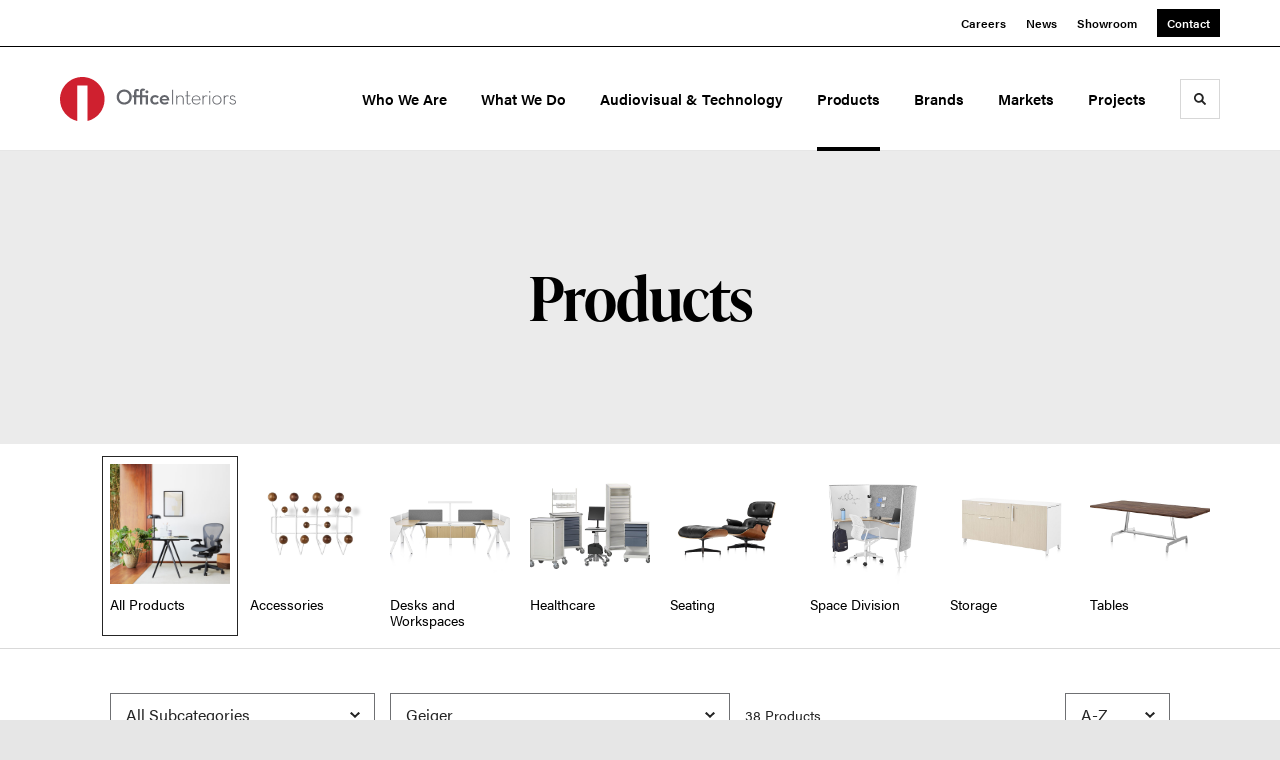

--- FILE ---
content_type: text/html; charset=UTF-8
request_url: https://www.oiplaces.com/products?brand=geiger
body_size: 97516
content:





<!DOCTYPE html>
<html lang="en" class="                ">

    
    <head>

    
          

    <!-- Google Tag Manager -->
    <script>(function(w,d,s,l,i){w[l]=w[l]||[];w[l].push({'gtm.start':
    new Date().getTime(),event:'gtm.js'});var f=d.getElementsByTagName(s)[0],
    j=d.createElement(s),dl=l!='dataLayer'?'&l='+l:'';j.async=true;j.src=
    'https://www.googletagmanager.com/gtm.js?id='+i+dl+ '&gtm_auth=wHBDqGHx4loPgfoAIWBlFA&gtm_preview=env-2&gtm_cookies_win=x';f.parentNode.insertBefore(j,f);
    })(window,document,'script','dataLayer','GTM-WXHRBXZ');</script>
    <!-- End Google Tag Manager -->

    

    

<!-- Meta -->

<meta charset="UTF-8">
<meta name="viewport" content="width=device-width, initial-scale=1.0">
<meta http-equiv="X-UA-Compatible" content="ie=edge">

<meta name="keywords" content="furniture,South Bend,Elkhart,desk,office,workplace,desk chair,Goshen,Niles,Warsaw,audio visual,AV,Mishawaka,Office Furniture,Office Technology,Business Furniture,Business Furnishings,Office Interiors,Business Interiors,Merrillville,Gary,La Porte,Michigan City,Hammond,Crown Point,Wakarusa,Plymouth,Nappanee,Angola,Cassopolis,Saint Joseph,Kalamazoo,ergonomic chair,office chair,office desk,Herman Miller chair,Aeron chair"><meta name="description" content="Desks and ergonomic office chairs from Herman Miller"><meta name="referrer" content="no-referrer-when-downgrade"><meta name="robots" content="all"><meta content="OIplaces" property="fb:profile_id"><meta content="en_US" property="og:locale"><meta content="Office Interiors" property="og:site_name"><meta content="website" property="og:type"><meta content="https://www.oiplaces.com/products" property="og:url"><meta content="Michiana Office Furniture Dealer" property="og:title"><meta content="Desks and ergonomic office chairs from Herman Miller" property="og:description"><meta content="https://hmdp-officeinteriors.nyc3.cdn.digitaloceanspaces.com/production/primaryImages/_1200x630_crop_center-center_82_none/Building-with-New-Logo.jpg?mtime=1628103843" property="og:image"><meta content="1200" property="og:image:width"><meta content="630" property="og:image:height"><meta content="Office Interiors outdoor view of the entire building. It&#039;s a white brick building with the Office Interiors red and gray logo sign." property="og:image:alt"><meta content="https://www.instagram.com/oiplaces/" property="og:see_also"><meta content="https://www.linkedin.com/company/22340404" property="og:see_also"><meta content="https://www.facebook.com/OIplaces?fref=ts" property="og:see_also"><meta content="https://twitter.com/OIplaces" property="og:see_also"><meta name="twitter:card" content="summary_large_image"><meta name="twitter:site" content="@OIplaces"><meta name="twitter:creator" content="@OIplaces"><meta name="twitter:title" content="Michiana Office Furniture Dealer"><meta name="twitter:description" content="Desks and ergonomic office chairs from Herman Miller"><meta name="twitter:image" content="https://hmdp-officeinteriors.nyc3.cdn.digitaloceanspaces.com/production/primaryImages/_800x418_crop_center-center_82_none/Building-with-New-Logo.jpg?mtime=1628103843"><meta name="twitter:image:width" content="800"><meta name="twitter:image:height" content="418"><meta name="twitter:image:alt" content="Office Interiors outdoor view of the entire building. It&#039;s a white brick building with the Office Interiors red and gray logo sign.">

<!-- Title -->
<title>Office Interiors | Michiana Office Furniture Dealer</title>

          
<!-- Links -->
<link href="https://www.oiplaces.com/products" rel="canonical"><link href="https://www.oiplaces.com/" rel="home"><link type="text/plain" href="https://www.oiplaces.com/humans.txt" rel="author">


<!-- Icon -->
        <link type="image/png" href="https://hmdp-officeinteriors.nyc3.cdn.digitaloceanspaces.com/production/company/_192x192_crop_center-center_100_none/favicon.png" rel="icon" sizes="192x192">
        <link type="image/png" href="https://hmdp-officeinteriors.nyc3.cdn.digitaloceanspaces.com/production/company/_48x48_crop_center-center_100_none/favicon.png" rel="icon" sizes="48x48">
        <link type="image/png" href="https://hmdp-officeinteriors.nyc3.cdn.digitaloceanspaces.com/production/company/_32x32_crop_center-center_100_none/favicon.png" rel="icon" sizes="32x32">
        <link type="image/png" href="https://hmdp-officeinteriors.nyc3.cdn.digitaloceanspaces.com/production/company/_16x16_crop_center-center_100_none/favicon.png" rel="icon" sizes="16x16">
<!-- Apple Touch Icon -->
        <link type="image/png" href="https://hmdp-officeinteriors.nyc3.cdn.digitaloceanspaces.com/production/company/_180x180_crop_center-center_100_none/favicon.png" rel="apple-touch-icon" sizes="180x180">


          
<!-- json-LD -->
<script type="application/ld+json">{"@context":"https://schema.org","@graph":[{"@type":"CollectionPage","author":{"@id":"www.oiplaces.com#identity"},"copyrightHolder":{"@id":"www.oiplaces.com#identity"},"copyrightYear":"2021","creator":{"@id":"http://mightyinthemidwest.com#creator"},"dateCreated":"2021-03-31T11:47:49-04:00","dateModified":"2025-12-15T23:33:03-05:00","datePublished":"2021-03-31T11:47:00-04:00","description":"Desks and ergonomic office chairs from Herman Miller","headline":"Michiana Office Furniture Dealer","image":{"@type":"ImageObject","url":"https://hmdp-officeinteriors.nyc3.cdn.digitaloceanspaces.com/production/primaryImages/_1200x630_fit_center-center_82_none/Building-with-New-Logo.jpg?mtime=1628103843"},"inLanguage":"en-us","mainEntityOfPage":"https://www.oiplaces.com/products","name":"Michiana Office Furniture Dealer","publisher":{"@id":"http://mightyinthemidwest.com#creator"},"url":"https://www.oiplaces.com/products"},{"@id":"www.oiplaces.com#identity","@type":"LocalBusiness","address":{"@type":"PostalAddress","addressCountry":"United States","addressLocality":"Granger","addressRegion":"IN","postalCode":"46530","streetAddress":"1415 University Dr. Ct."},"alternateName":"OI, oiplaces, Vista, Vista AV","description":"Office furniture and audio visual technology dealer - concept development, design, product selection, installation.","duns":"05-193-2911","email":"info@oiplaces.com","founder":"Maria Slager","foundingDate":"Office Interiors1982-05","foundingLocation":"Elkhart, Indiana","geo":{"@type":"GeoCoordinates","latitude":"41.720480","longitude":"-86.165340"},"image":{"@type":"ImageObject","height":"248","url":"https://hmdp-officeinteriors.nyc3.cdn.digitaloceanspaces.com/staging/primaryImages/OI-Building.jpg","width":"547"},"logo":{"@type":"ImageObject","height":"60","url":"https://hmdp-officeinteriors.nyc3.cdn.digitaloceanspaces.com/production/primaryImages/_600x60_fit_center-center_82_none/136/OI-Building.png?mtime=1619697888","width":"132"},"name":"Office Interiors | Vista Technologies","openingHoursSpecification":[{"@type":"OpeningHoursSpecification","closes":"17:00:00","dayOfWeek":["Monday"],"opens":"08:00:00"},{"@type":"OpeningHoursSpecification","closes":"17:00:00","dayOfWeek":["Tuesday"],"opens":"08:00:00"},{"@type":"OpeningHoursSpecification","closes":"17:00:00","dayOfWeek":["Wednesday"],"opens":"08:00:00"},{"@type":"OpeningHoursSpecification","closes":"17:00:00","dayOfWeek":["Thursday"],"opens":"08:00:00"},{"@type":"OpeningHoursSpecification","closes":"17:00:00","dayOfWeek":["Friday"],"opens":"08:00:00"}],"priceRange":"$","sameAs":["https://twitter.com/OIplaces","https://www.facebook.com/OIplaces?fref=ts","https://www.linkedin.com/company/22340404","https://www.instagram.com/oiplaces/"],"telephone":"574-247-3400","url":"https://www.oiplaces.com/www.oiplaces.com"},{"@id":"http://mightyinthemidwest.com#creator","@type":"LocalBusiness","address":{"@type":"PostalAddress","addressCountry":"United States","addressLocality":"Grand Rapids","addressRegion":"MI","postalCode":"49503","streetAddress":"50 Louis St NW #520"},"alternateName":"Mighty","description":"Mighty is a digital strategy, design, and technology agency. We're a team of strategists, designers, and web technologists, here to help you find clarity and craft websites and digital products that effectively connect people to meaningful content. In partnership with MillerKnoll, we've developed and operated the MillerKnoll Dealer Platform (https://mkdealerplatform.com) since 2014, a robust custom website platform for 40+ MillerKnoll contract furniture dealers.","email":"hello@mightyinthemidwest.com","founder":"Cliff Wegner","foundingDate":"2007-08-01","foundingLocation":"Grand Rapids, MI","geo":{"@type":"GeoCoordinates","latitude":"42.9637494","longitude":"-85.6724149"},"image":{"@type":"ImageObject","height":"119","url":"https://hmdp-officeinteriors.nyc3.cdn.digitaloceanspaces.com/production/company/Mighty-Brand-Image.png","width":"119"},"logo":{"@type":"ImageObject","height":"60","url":"https://hmdp-officeinteriors.nyc3.cdn.digitaloceanspaces.com/production/company/_600x60_fit_center-center_82_none/Mighty-Brand-Image.png?mtime=1680709856","width":"60"},"name":"Mighty Co.","openingHoursSpecification":[{"@type":"OpeningHoursSpecification","closes":"17:00:00","dayOfWeek":["Monday"],"opens":"09:00:00"},{"@type":"OpeningHoursSpecification","closes":"17:00:00","dayOfWeek":["Tuesday"],"opens":"09:00:00"},{"@type":"OpeningHoursSpecification","closes":"17:00:00","dayOfWeek":["Wednesday"],"opens":"09:00:00"},{"@type":"OpeningHoursSpecification","closes":"17:00:00","dayOfWeek":["Thursday"],"opens":"09:00:00"},{"@type":"OpeningHoursSpecification","closes":"17:00:00","dayOfWeek":["Friday"],"opens":"09:00:00"}],"priceRange":"$$$","telephone":"(616) 222-0778","url":"http://mightyinthemidwest.com"},{"@type":"BreadcrumbList","description":"Breadcrumbs list","itemListElement":[{"@type":"ListItem","item":"https://www.oiplaces.com/","name":"Homepage","position":1},{"@type":"ListItem","item":"https://www.oiplaces.com/products","name":"Products","position":2}],"name":"Breadcrumbs"}]}</script>

          
<!-- CSS -->


                        <link rel="stylesheet" href="https://use.typekit.net/kor8pzo.css" crossorigin="anonymous">

        

        <link rel="stylesheet" href="https://www.oiplaces.com//dist/assets/millerknoll-BpA0rlRg.css">

<style>

:root {
    --abc:#FFFFFF;


}

body {
    }

</style>


          
<!-- js -->




    <!-- Fathom - beautiful, simple website analytics -->
    <script src="https://cdn.usefathom.com/script.js" data-site="ULNEQVPI" data-cookieconsent="ignore" defer></script>
    <!-- / Fathom -->

        <script>window.passwordpolicy = {"showStrengthIndicator":true};</script>

    </head>

    
    <body>

    
        

        

    <!-- Google Tag Manager (noscript) -->
    <noscript><iframe src="https://www.googletagmanager.com/ns.html?id=GTM-WXHRBXZ&gtm_auth=wHBDqGHx4loPgfoAIWBlFA&gtm_preview=env-2&gtm_cookies_win=x"
    height="0" width="0" style="display:none;visibility:hidden"></iframe></noscript>
    <!-- End Google Tag Manager (noscript) -->


    
<!-- browser notifications -->

<noscript>
    <div class="o-container">
        <div class="c-noscript-notification">
            <p>
                <strong>JavaScript is not enabled!</strong>
                <br>This website requires your browser to have JavaScript enabled.
                Check <a href="http://enable-javascript.com" target="_blank" rel="noopener">enable-javascript.com</a> for instructions on how to enable JavaScript in your web browser.
            </p>
        </div>
    </div>
</noscript>

<!-- content -->

        
<nav class="c-skip-nav">

    


<a
         class="c-button || c-skip-nav__link" href="#products-page" title="Skip to Content" >

        <span class="c-button__text">Skip to Content</span>

        
</a>

    


<a
         class="c-button || c-skip-nav__link" href="#skip-to-footer" title="Skip to Footer" >

        <span class="c-button__text">Skip to Footer</span>

        
</a>

</nav>

<div class="o-site-container o-container">

        <div class="c-header__oob" data-module-sub-nav-toggle></div>
    <header class="o-header c-header">
        

<nav class="c-header__utility">
    <ul class="c-header__utility--contact">
        
                            <li>
                    


<a
         class="c-link" href="https://www.oiplaces.com/about/careers" title="Careers" >

        <span class="c-link__text">Careers</span>

        
</a>
                </li>
            
        
                            <li>
                    


<a
         class="c-link" href="https://www.oiplaces.com/news" title="News" >

        <span class="c-link__text">News</span>

        
</a>
                </li>
            
        
                            <li>
                    


<a
         class="c-link" href="https://www.oiplaces.com/locations" title="Showroom" >

        <span class="c-link__text">Showroom</span>

        
</a>
                </li>
            
        
                            <li>
                    


<a
         class="c-button || -is-color-primary -is-small" href="https://www.oiplaces.com/contact" title="Contact" >

        <span class="c-button__text">Contact</span>

        
</a>
                </li>
            
            </ul>
</nav>

        
<div class="c-header__elements">

        
        <a href="/" title="Office Interiors" class="c-header__logo">
        
<img  src="https://hmdp-officeinteriors.nyc3.cdn.digitaloceanspaces.com/production/company/logo-13.42.16.svg" alt="Office Interiors" draggable="false" />
    </a>

            
                
                    
        
        <nav class="c-header__navigation -is-right-aligned">

                <ul class="js-sub-nav">

            
                                                                
                                                                                                                    
                                                                                                                                                                                                                                                                                                        
                
                <li class="">
                    


<a
         class="c-link -is-caret--right || c-header__navigation-link js-sub-nav" href="https://www.oiplaces.com/about" title="Who We Are"  data-module-sub-nav-toggle data-menu-target=about >

        <span class="c-link__text">Who We Are</span>

                <svg width="4" height="7" fill="currentColor" class="" enable-background="new 0 0 4 7" viewBox="0 0 4 7" xmlns="http://www.w3.org/2000/svg"><path clip-rule="evenodd" d="m0 5.9.9 1.1 3.1-3.5-3.1-3.5-.9 1.1 2.2 2.4z" fill-rule="evenodd"/></svg>
    
</a>
                </li>

            
                                                                
                                                                                                                    
                                                                                                                                                                                                                                                                                                                                                                                                                                                                                                                                                                                                                                                                                                                                                                                                                                                        
                
                <li class="">
                    


<a
         class="c-link -is-caret--right || c-header__navigation-link js-sub-nav js-second-sub-nav" href="https://www.oiplaces.com/services" title="What We Do"  data-module-sub-nav-toggle data-menu-target=services >

        <span class="c-link__text">What We Do</span>

                <svg width="4" height="7" fill="currentColor" class="" enable-background="new 0 0 4 7" viewBox="0 0 4 7" xmlns="http://www.w3.org/2000/svg"><path clip-rule="evenodd" d="m0 5.9.9 1.1 3.1-3.5-3.1-3.5-.9 1.1 2.2 2.4z" fill-rule="evenodd"/></svg>
    
</a>
                </li>

            
                                                                
                                                                            
                
                <li class="">
                    


<a
         class="c-link || c-header__navigation-link" href="https://www.oiplaces.com/services/audiovisual-technology" title="Audiovisual &amp; Technology" >

        <span class="c-link__text">Audiovisual &amp; Technology</span>

        
</a>
                </li>

            
                                                                
                                                                            
                
                <li class="">
                    


<a
         class="c-link -is-caret--right || c-header__navigation-link js-sub-nav -is-active" href="https://www.oiplaces.com/products" title="Products"  data-module-sub-nav-toggle data-menu-target=products >

        <span class="c-link__text">Products</span>

                <svg width="4" height="7" fill="currentColor" class="" enable-background="new 0 0 4 7" viewBox="0 0 4 7" xmlns="http://www.w3.org/2000/svg"><path clip-rule="evenodd" d="m0 5.9.9 1.1 3.1-3.5-3.1-3.5-.9 1.1 2.2 2.4z" fill-rule="evenodd"/></svg>
    
</a>
                </li>

            
                                                                
                                                                            
                
                <li class="">
                    


<a
         class="c-link || c-header__navigation-link" href="https://www.oiplaces.com/brands" title="Brands" >

        <span class="c-link__text">Brands</span>

        
</a>
                </li>

            
                                                                
                                                                                                                    
                                                                                                                                                                                                                                                                                                        
                
                <li class="">
                    


<a
         class="c-link -is-caret--right || c-header__navigation-link js-sub-nav" href="https://www.oiplaces.com/markets" title="Markets"  data-module-sub-nav-toggle data-menu-target=markets >

        <span class="c-link__text">Markets</span>

                <svg width="4" height="7" fill="currentColor" class="" enable-background="new 0 0 4 7" viewBox="0 0 4 7" xmlns="http://www.w3.org/2000/svg"><path clip-rule="evenodd" d="m0 5.9.9 1.1 3.1-3.5-3.1-3.5-.9 1.1 2.2 2.4z" fill-rule="evenodd"/></svg>
    
</a>
                </li>

            
                                                                
                                                                            
                
                <li class="-is-last-desktop">
                    


<a
         class="c-link -is-caret--right || c-header__navigation-link js-sub-nav" href="https://www.oiplaces.com/projects" title="Projects"  data-module-sub-nav-toggle data-menu-target=projects >

        <span class="c-link__text">Projects</span>

                <svg width="4" height="7" fill="currentColor" class="" enable-background="new 0 0 4 7" viewBox="0 0 4 7" xmlns="http://www.w3.org/2000/svg"><path clip-rule="evenodd" d="m0 5.9.9 1.1 3.1-3.5-3.1-3.5-.9 1.1 2.2 2.4z" fill-rule="evenodd"/></svg>
    
</a>
                </li>

            
                        
                <li class="-is-mobile-only">
                    


<a
         class="c-link || c-header__navigation-link" href="https://www.oiplaces.com/about/careers" title="Careers" >

        <span class="c-link__text">Careers</span>

        
</a>
                </li>

            
                <li class="-is-mobile-only">
                    


<a
         class="c-link || c-header__navigation-link" href="https://www.oiplaces.com/news" title="News" >

        <span class="c-link__text">News</span>

        
</a>
                </li>

            
                <li class="-is-mobile-only">
                    


<a
         class="c-link || c-header__navigation-link" href="https://www.oiplaces.com/locations" title="Showroom" >

        <span class="c-link__text">Showroom</span>

        
</a>
                </li>

            
                <li class="-is-mobile-only">
                    


<a
         class="c-link || c-header__navigation-link" href="https://www.oiplaces.com/contact" title="Contact" >

        <span class="c-link__text">Contact</span>

        
</a>
                </li>

            
        </ul>
    </nav>

        <div class="c-header__search-frame">
        <button
        class="c-header__search-toggle"
        data-module-search-toggle
        data-module-sub-nav-toggle
        aria-label="Toggle Search"
        title="Toggle Search"
        aria-labelledby="search-toggle-label">
            <span class="sr-only" id="search-toggle-label">Toggle search</span>
            <svg width="16" height="16" fill="currentColor" class="-search" viewBox="0 0 16 16" xmlns="http://www.w3.org/2000/svg"><path d="m15.78 13.84-3.78-3.84a6.3 6.3 0 0 0 1-3.5 6.35 6.35 0 0 0 -.87-3.27 6.67 6.67 0 0 0 -2.36-2.36 6.35 6.35 0 0 0 -3.27-.87 6.35 6.35 0 0 0 -3.27.87 6.67 6.67 0 0 0 -2.36 2.36 6.35 6.35 0 0 0 -.87 3.27 6.35 6.35 0 0 0 .87 3.27 6.67 6.67 0 0 0 2.36 2.36 6.35 6.35 0 0 0 3.27.87 6.3 6.3 0 0 0 3.5-1l3.81 3.81a.76.76 0 0 0 1.07 0l.87-.87a.76.76 0 0 0 0-1.07zm-5.78-5.32a4.11 4.11 0 1 1 .53-2 4 4 0 0 1 -.53 2z"/></svg>
            <svg width="16" height="16" fill="currentColor" class="-close" enable-background="new 0 0 16 16" viewBox="0 0 16 16" xmlns="http://www.w3.org/2000/svg"><path clip-rule="evenodd" d="m16 1.3-1.3-1.3-6.7 6.7-6.7-6.7-1.3 1.3 6.7 6.7-6.7 6.7 1.3 1.3 6.7-6.7 6.7 6.7 1.3-1.3-6.7-6.7z" fill-rule="evenodd"/></svg>
        </button>
    </div>

        <div class="c-header__search">
        <form action="/search" method="get">
            <label>
                <span class="u-screen-reader-text">Search Input</span>
                <input type="text" value="" class="c-header__search-field" name="q" placeholder="Search" />
            </label>
            <button class="c-header__search-submit">
                <span>Search</span>
                <svg width="16" height="16" fill="currentColor" class="" viewBox="0 0 16 16" xmlns="http://www.w3.org/2000/svg"><path d="m15.78 13.84-3.78-3.84a6.3 6.3 0 0 0 1-3.5 6.35 6.35 0 0 0 -.87-3.27 6.67 6.67 0 0 0 -2.36-2.36 6.35 6.35 0 0 0 -3.27-.87 6.35 6.35 0 0 0 -3.27.87 6.67 6.67 0 0 0 -2.36 2.36 6.35 6.35 0 0 0 -.87 3.27 6.35 6.35 0 0 0 .87 3.27 6.67 6.67 0 0 0 2.36 2.36 6.35 6.35 0 0 0 3.27.87 6.3 6.3 0 0 0 3.5-1l3.81 3.81a.76.76 0 0 0 1.07 0l.87-.87a.76.76 0 0 0 0-1.07zm-5.78-5.32a4.11 4.11 0 1 1 .53-2 4 4 0 0 1 -.53 2z"/></svg>
            </button>
        </form>
    </div>

        <button class="c-header__burger" data-module-nav-toggle data-module-sub-nav-toggle>
        <svg width="21" height="14" fill="currentColor" class="-burger" enable-background="new 0 0 21 14" viewBox="0 0 21 14" xmlns="http://www.w3.org/2000/svg"><path clip-rule="evenodd" d="m0 14h21v-2.3h-21zm0-5.8h21v-2.4h-21zm0-8.2v2.3h21v-2.3z" fill-rule="evenodd"/></svg>
        <svg width="16" height="16" fill="currentColor" class="-close" enable-background="new 0 0 16 16" viewBox="0 0 16 16" xmlns="http://www.w3.org/2000/svg"><path clip-rule="evenodd" d="m16 1.3-1.3-1.3-6.7 6.7-6.7-6.7-1.3 1.3 6.7 6.7-6.7 6.7 1.3 1.3 6.7-6.7 6.7 6.7 1.3-1.3-6.7-6.7z" fill-rule="evenodd"/></svg>
    </button>

        
                            <div class="c-header__sub-nav js-sub-nav" id="aboutSubNav">
            <div class="c-header__sub-thumbnails js-sub-nav">
                <ul>

                    
                    <li class="-is-mobile-only">
                        <button class="c-header__sub-title" data-module-sub-nav-toggle>
                            <svg width="4" height="7" fill="currentColor" class="" enable-background="new 0 0 4 7" viewBox="0 0 4 7" xmlns="http://www.w3.org/2000/svg"><path clip-rule="evenodd" d="m4 1.1-.9-1.1-3.1 3.5 3.1 3.5.9-1.1-2.2-2.4z" fill-rule="evenodd"/></svg>
                            <span>Centered on You</span>
                        </button>
                    </li>

                    
                                                                                                                                                                <li >
                                    <a href="https://www.oiplaces.com/about/company" title="About Us" class="c-header__sub-link">
                                        


    
    




<picture>
                <source media="(max-width: 320px)" srcset="https://hmdp-officeinteriors.nyc3.cdn.digitaloceanspaces.com/production/primaryImages/_640x480_crop_center-center_61_line/Building-with-New-Logo.jpg 640w" />
            <source media="(max-width: 768px)" srcset="https://hmdp-officeinteriors.nyc3.cdn.digitaloceanspaces.com/production/primaryImages/_1536x1152_crop_center-center_61_line/Building-with-New-Logo.jpg 1536w" />
            <source media="(max-width: 1600px)" srcset="https://hmdp-officeinteriors.nyc3.cdn.digitaloceanspaces.com/production/primaryImages/_1600x1200_crop_center-center_82_line/Building-with-New-Logo.jpg 1600w" />
        <!-- img tag for browsers that do not support picture element -->
    <img  src="data:image/svg+xml,%3Csvg%20xmlns=%27http://www.w3.org/2000/svg%27%20width=%271600%27%20height=%271200%27%20style=%27background:%23CCC%27%20/%3E" srcset="https://hmdp-officeinteriors.nyc3.cdn.digitaloceanspaces.com/production/primaryImages/_1600x1200_crop_center-center_82_line/Building-with-New-Logo.jpg 1600w, https://hmdp-officeinteriors.nyc3.cdn.digitaloceanspaces.com/production/primaryImages/_1536x1152_crop_center-center_61_line/Building-with-New-Logo.jpg 1536w, https://hmdp-officeinteriors.nyc3.cdn.digitaloceanspaces.com/production/primaryImages/_640x480_crop_center-center_61_line/Building-with-New-Logo.jpg 640w" width="1600" alt="Building with New Logo" sizes="100vw" draggable="false" loading="lazy" />
</picture>


                                        <span>About Us</span>
                                    </a>
                                </li>
                            
                                                                                                                                                                <li >
                                    <a href="https://www.oiplaces.com/about/our-team" title="Our Team" class="c-header__sub-link">
                                        


    
    




<picture>
                <source media="(max-width: 320px)" srcset="https://hmdp-officeinteriors.nyc3.cdn.digitaloceanspaces.com/production/primaryImages/_640x480_crop_center-center_61_line/SR-Eames-Cow.jpg 640w" />
            <source media="(max-width: 768px)" srcset="https://hmdp-officeinteriors.nyc3.cdn.digitaloceanspaces.com/production/primaryImages/_1536x1152_crop_center-center_61_line/SR-Eames-Cow.jpg 1536w" />
            <source media="(max-width: 1600px)" srcset="https://hmdp-officeinteriors.nyc3.cdn.digitaloceanspaces.com/production/primaryImages/_1600x1200_crop_center-center_82_line/SR-Eames-Cow.jpg 1600w" />
        <!-- img tag for browsers that do not support picture element -->
    <img  src="data:image/svg+xml,%3Csvg%20xmlns=%27http://www.w3.org/2000/svg%27%20width=%271600%27%20height=%271200%27%20style=%27background:%23CCC%27%20/%3E" srcset="https://hmdp-officeinteriors.nyc3.cdn.digitaloceanspaces.com/production/primaryImages/_1600x1200_crop_center-center_82_line/SR-Eames-Cow.jpg 1600w, https://hmdp-officeinteriors.nyc3.cdn.digitaloceanspaces.com/production/primaryImages/_1536x1152_crop_center-center_61_line/SR-Eames-Cow.jpg 1536w, https://hmdp-officeinteriors.nyc3.cdn.digitaloceanspaces.com/production/primaryImages/_640x480_crop_center-center_61_line/SR-Eames-Cow.jpg 640w" width="1600" alt="SR Eames Cow" sizes="100vw" draggable="false" loading="lazy" />
</picture>


                                        <span>Our Team</span>
                                    </a>
                                </li>
                            
                                                                                                                                                                <li >
                                    <a href="https://www.oiplaces.com/about/herman-miller-certified-dealer" title="MillerKnoll Certified Dealer" class="c-header__sub-link">
                                        


    
    




<picture>
                <source media="(max-width: 320px)" srcset="https://hmdp-officeinteriors.nyc3.cdn.digitaloceanspaces.com/production/primaryImages/_640x480_crop_center-center_61_line/Design-Yard.jpg 640w" />
            <source media="(max-width: 768px)" srcset="https://hmdp-officeinteriors.nyc3.cdn.digitaloceanspaces.com/production/primaryImages/_1536x1152_crop_center-center_61_line/Design-Yard.jpg 1536w" />
            <source media="(max-width: 1600px)" srcset="https://hmdp-officeinteriors.nyc3.cdn.digitaloceanspaces.com/production/primaryImages/_1600x1200_crop_center-center_82_line/Design-Yard.jpg 1600w" />
        <!-- img tag for browsers that do not support picture element -->
    <img  src="data:image/svg+xml,%3Csvg%20xmlns=%27http://www.w3.org/2000/svg%27%20width=%271600%27%20height=%271200%27%20style=%27background:%23CCC%27%20/%3E" srcset="https://hmdp-officeinteriors.nyc3.cdn.digitaloceanspaces.com/production/primaryImages/_1600x1200_crop_center-center_82_line/Design-Yard.jpg 1600w, https://hmdp-officeinteriors.nyc3.cdn.digitaloceanspaces.com/production/primaryImages/_1536x1152_crop_center-center_61_line/Design-Yard.jpg 1536w, https://hmdp-officeinteriors.nyc3.cdn.digitaloceanspaces.com/production/primaryImages/_640x480_crop_center-center_61_line/Design-Yard.jpg 640w" width="1600" alt="Design Yard" sizes="100vw" draggable="false" loading="lazy" />
</picture>


                                        <span>MillerKnoll Certified Dealer</span>
                                    </a>
                                </li>
                            
                                                                                                                                                                <li >
                                    <a href="https://www.oiplaces.com/about/careers" title="Careers" class="c-header__sub-link">
                                        


    
    




<picture>
                <source media="(max-width: 320px)" srcset="https://hmdp-officeinteriors.nyc3.cdn.digitaloceanspaces.com/production/primaryImages/_640x480_crop_center-center_61_line/Careers-3.jpg 640w" />
            <source media="(max-width: 768px)" srcset="https://hmdp-officeinteriors.nyc3.cdn.digitaloceanspaces.com/production/primaryImages/_1536x1152_crop_center-center_61_line/Careers-3.jpg 1536w" />
            <source media="(max-width: 1600px)" srcset="https://hmdp-officeinteriors.nyc3.cdn.digitaloceanspaces.com/production/primaryImages/_1600x1200_crop_center-center_82_line/Careers-3.jpg 1600w" />
        <!-- img tag for browsers that do not support picture element -->
    <img  src="data:image/svg+xml,%3Csvg%20xmlns=%27http://www.w3.org/2000/svg%27%20width=%271600%27%20height=%271200%27%20style=%27background:%23CCC%27%20/%3E" srcset="https://hmdp-officeinteriors.nyc3.cdn.digitaloceanspaces.com/production/primaryImages/_1600x1200_crop_center-center_82_line/Careers-3.jpg 1600w, https://hmdp-officeinteriors.nyc3.cdn.digitaloceanspaces.com/production/primaryImages/_1536x1152_crop_center-center_61_line/Careers-3.jpg 1536w, https://hmdp-officeinteriors.nyc3.cdn.digitaloceanspaces.com/production/primaryImages/_640x480_crop_center-center_61_line/Careers-3.jpg 640w" width="1600" alt="Careers 3" sizes="100vw" draggable="false" loading="lazy" />
</picture>


                                        <span>Careers</span>
                                    </a>
                                </li>
                            
                    
                    <li class="-is-view-all">
                        


<a
         class="c-link -is-cta-arrow--right || c-cta -is-color-primary -has-arrow" href="https://www.oiplaces.com/about" title="Centered on You" >

        <span class="c-link__text">Centered on You</span>

                <svg class="c-cta__arrow" width="17" height="10" fill="currentColor" enable-background="new 0 0 17 10" viewBox="0 0 17 10" xmlns="http://www.w3.org/2000/svg"><path clip-rule="evenodd" d="m0 3.9h13l-2.4-2.4 1.5-1.5 4.9 5-4.9 5-1.5-1.5 2.4-2.4h-13z" fill-rule="evenodd"/></svg>
    
</a>
                    </li>
                </ul>
            </div>
        </div>

                        
        
                        
        
                        
        
                        
        
                        
        
        
    
                            <div class="c-header__sub-nav js-sub-nav" id="servicesSubNav">
            <div class="c-header__sub-thumbnails js-sub-nav">
                <ul>

                    
                    <li class="-is-mobile-only">
                        <button class="c-header__sub-title" data-module-sub-nav-toggle>
                            <svg width="4" height="7" fill="currentColor" class="" enable-background="new 0 0 4 7" viewBox="0 0 4 7" xmlns="http://www.w3.org/2000/svg"><path clip-rule="evenodd" d="m4 1.1-.9-1.1-3.1 3.5 3.1 3.5.9-1.1-2.2-2.4z" fill-rule="evenodd"/></svg>
                            <span>Services</span>
                        </button>
                    </li>

                    
                                                                                                                                                    <li >
                                <a href="https://www.oiplaces.com/services/furniture" title="Furniture" class="c-header__sub-link">
                                    


    
    




<picture>
                <source media="(max-width: 320px)" srcset="https://hmdp-officeinteriors.nyc3.cdn.digitaloceanspaces.com/production/primaryImages/_640x480_crop_center-center_61_line/Our-Team.jpg 640w" />
            <source media="(max-width: 768px)" srcset="https://hmdp-officeinteriors.nyc3.cdn.digitaloceanspaces.com/production/primaryImages/_1536x1152_crop_center-center_61_line/Our-Team.jpg 1536w" />
            <source media="(max-width: 1600px)" srcset="https://hmdp-officeinteriors.nyc3.cdn.digitaloceanspaces.com/production/primaryImages/_1600x1200_crop_center-center_82_line/Our-Team.jpg 1600w" />
        <!-- img tag for browsers that do not support picture element -->
    <img  src="data:image/svg+xml,%3Csvg%20xmlns=%27http://www.w3.org/2000/svg%27%20width=%271600%27%20height=%271200%27%20style=%27background:%23CCC%27%20/%3E" srcset="https://hmdp-officeinteriors.nyc3.cdn.digitaloceanspaces.com/production/primaryImages/_1600x1200_crop_center-center_82_line/Our-Team.jpg 1600w, https://hmdp-officeinteriors.nyc3.cdn.digitaloceanspaces.com/production/primaryImages/_1536x1152_crop_center-center_61_line/Our-Team.jpg 1536w, https://hmdp-officeinteriors.nyc3.cdn.digitaloceanspaces.com/production/primaryImages/_640x480_crop_center-center_61_line/Our-Team.jpg 640w" width="1600" alt="Our Team" sizes="100vw" draggable="false" loading="lazy" />
</picture>


                                    <span>Furniture</span>
                                </a>
                            </li>
                        
                                                                                                                                                    <li >
                                <a href="https://www.oiplaces.com/services/audiovisual-technology" title="Audiovisual &amp; Technology" class="c-header__sub-link -is-desktop-only">
                                    


    
    




<picture>
                <source media="(max-width: 320px)" srcset="https://hmdp-officeinteriors.nyc3.cdn.digitaloceanspaces.com/production/primaryImages/_640x480_crop_center-center_61_line/Vista-homepage.png 640w" />
            <source media="(max-width: 768px)" srcset="https://hmdp-officeinteriors.nyc3.cdn.digitaloceanspaces.com/production/primaryImages/_1536x1152_crop_center-center_61_line/Vista-homepage.png 1536w" />
            <source media="(max-width: 1600px)" srcset="https://hmdp-officeinteriors.nyc3.cdn.digitaloceanspaces.com/production/primaryImages/_1600x1200_crop_center-center_82_line/Vista-homepage.png 1600w" />
        <!-- img tag for browsers that do not support picture element -->
    <img  src="data:image/svg+xml,%3Csvg%20xmlns=%27http://www.w3.org/2000/svg%27%20width=%271600%27%20height=%271200%27%20style=%27background:%23CCC%27%20/%3E" srcset="https://hmdp-officeinteriors.nyc3.cdn.digitaloceanspaces.com/production/primaryImages/_1600x1200_crop_center-center_82_line/Vista-homepage.png 1600w, https://hmdp-officeinteriors.nyc3.cdn.digitaloceanspaces.com/production/primaryImages/_1536x1152_crop_center-center_61_line/Vista-homepage.png 1536w, https://hmdp-officeinteriors.nyc3.cdn.digitaloceanspaces.com/production/primaryImages/_640x480_crop_center-center_61_line/Vista-homepage.png 640w" width="1600" alt="Vista homepage" sizes="100vw" draggable="false" loading="lazy" />
</picture>


                                    <span>Audiovisual &amp; Technology</span>
                                </a>
                                


<a
         class="c-link -is-caret--right || c-header__navigation-link js-sub-nav js-second-sub-nav -is-mobile-only" href="https://www.oiplaces.com/services/audiovisual-technology" title="Audiovisual &amp; Technology"  data-module-sub-nav-toggle data-menu-target=audiovisualTechnology >

        <span class="c-link__text">Audiovisual &amp; Technology</span>

                <svg width="4" height="7" fill="currentColor" class="" enable-background="new 0 0 4 7" viewBox="0 0 4 7" xmlns="http://www.w3.org/2000/svg"><path clip-rule="evenodd" d="m0 5.9.9 1.1 3.1-3.5-3.1-3.5-.9 1.1 2.2 2.4z" fill-rule="evenodd"/></svg>
    
</a>
                            </li>
                        
                                                                                                                                                    <li >
                                <a href="https://www.oiplaces.com/services/design" title="Space Planning and Design" class="c-header__sub-link">
                                    


    
    




<picture>
                <source media="(max-width: 320px)" srcset="https://hmdp-officeinteriors.nyc3.cdn.digitaloceanspaces.com/production/primaryImages/_640x480_crop_center-center_61_line/Forum_022_B_pi_i.jpg 640w" />
            <source media="(max-width: 768px)" srcset="https://hmdp-officeinteriors.nyc3.cdn.digitaloceanspaces.com/production/primaryImages/_1536x1152_crop_center-center_61_line/Forum_022_B_pi_i.jpg 1536w" />
            <source media="(max-width: 1600px)" srcset="https://hmdp-officeinteriors.nyc3.cdn.digitaloceanspaces.com/production/primaryImages/_1600x1200_crop_center-center_82_line/Forum_022_B_pi_i.jpg 1600w" />
        <!-- img tag for browsers that do not support picture element -->
    <img  src="data:image/svg+xml,%3Csvg%20xmlns=%27http://www.w3.org/2000/svg%27%20width=%271600%27%20height=%271200%27%20style=%27background:%23CCC%27%20/%3E" srcset="https://hmdp-officeinteriors.nyc3.cdn.digitaloceanspaces.com/production/primaryImages/_1600x1200_crop_center-center_82_line/Forum_022_B_pi_i.jpg 1600w, https://hmdp-officeinteriors.nyc3.cdn.digitaloceanspaces.com/production/primaryImages/_1536x1152_crop_center-center_61_line/Forum_022_B_pi_i.jpg 1536w, https://hmdp-officeinteriors.nyc3.cdn.digitaloceanspaces.com/production/primaryImages/_640x480_crop_center-center_61_line/Forum_022_B_pi_i.jpg 640w" width="1600" alt="Visual of space planning and design" sizes="100vw" draggable="false" loading="lazy" />
</picture>


                                    <span>Space Planning and Design</span>
                                </a>
                            </li>
                        
                                                                                                                                                    <li >
                                <a href="https://www.oiplaces.com/services/flooring" title="Flooring" class="c-header__sub-link">
                                    


    
    




<picture>
                <source media="(max-width: 320px)" srcset="https://hmdp-officeinteriors.nyc3.cdn.digitaloceanspaces.com/production/primaryImages/_640x480_crop_center-center_61_line/Flooring-Office.jpg 640w" />
            <source media="(max-width: 768px)" srcset="https://hmdp-officeinteriors.nyc3.cdn.digitaloceanspaces.com/production/primaryImages/_1536x1152_crop_center-center_61_line/Flooring-Office.jpg 1536w" />
            <source media="(max-width: 1600px)" srcset="https://hmdp-officeinteriors.nyc3.cdn.digitaloceanspaces.com/production/primaryImages/_1600x1200_crop_center-center_82_line/Flooring-Office.jpg 1600w" />
        <!-- img tag for browsers that do not support picture element -->
    <img  src="data:image/svg+xml,%3Csvg%20xmlns=%27http://www.w3.org/2000/svg%27%20width=%271600%27%20height=%271200%27%20style=%27background:%23CCC%27%20/%3E" srcset="https://hmdp-officeinteriors.nyc3.cdn.digitaloceanspaces.com/production/primaryImages/_1600x1200_crop_center-center_82_line/Flooring-Office.jpg 1600w, https://hmdp-officeinteriors.nyc3.cdn.digitaloceanspaces.com/production/primaryImages/_1536x1152_crop_center-center_61_line/Flooring-Office.jpg 1536w, https://hmdp-officeinteriors.nyc3.cdn.digitaloceanspaces.com/production/primaryImages/_640x480_crop_center-center_61_line/Flooring-Office.jpg 640w" width="1600" alt="Flooring Office" sizes="100vw" draggable="false" loading="lazy" />
</picture>


                                    <span>Flooring</span>
                                </a>
                            </li>
                        
                                                                                                                                                    <li >
                                <a href="https://www.oiplaces.com/services/acoustics" title="Acoustics" class="c-header__sub-link">
                                    


    
    




<picture>
                <source media="(max-width: 320px)" srcset="https://hmdp-officeinteriors.nyc3.cdn.digitaloceanspaces.com/production/primaryImages/_640x480_crop_center-center_61_line/Open-Concept-Office-1_1.jpg 640w" />
            <source media="(max-width: 768px)" srcset="https://hmdp-officeinteriors.nyc3.cdn.digitaloceanspaces.com/production/primaryImages/_1536x1152_crop_center-center_61_line/Open-Concept-Office-1_1.jpg 1536w" />
            <source media="(max-width: 1600px)" srcset="https://hmdp-officeinteriors.nyc3.cdn.digitaloceanspaces.com/production/primaryImages/_1600x1200_crop_center-center_82_line/Open-Concept-Office-1_1.jpg 1600w" />
        <!-- img tag for browsers that do not support picture element -->
    <img  src="data:image/svg+xml,%3Csvg%20xmlns=%27http://www.w3.org/2000/svg%27%20width=%271600%27%20height=%271200%27%20style=%27background:%23CCC%27%20/%3E" srcset="https://hmdp-officeinteriors.nyc3.cdn.digitaloceanspaces.com/production/primaryImages/_1600x1200_crop_center-center_82_line/Open-Concept-Office-1_1.jpg 1600w, https://hmdp-officeinteriors.nyc3.cdn.digitaloceanspaces.com/production/primaryImages/_1536x1152_crop_center-center_61_line/Open-Concept-Office-1_1.jpg 1536w, https://hmdp-officeinteriors.nyc3.cdn.digitaloceanspaces.com/production/primaryImages/_640x480_crop_center-center_61_line/Open-Concept-Office-1_1.jpg 640w" width="1600" alt="Open office with white Qwel tiles" sizes="100vw" draggable="false" loading="lazy" />
</picture>


                                    <span>Acoustics</span>
                                </a>
                            </li>
                        
                                                                                                                                                    <li class="-is-mobile-only">
                                <a href="https://www.oiplaces.com/services/shop-now" title="Shop Now" class="c-header__sub-link">
                                    


    
    




<picture>
                <source media="(max-width: 320px)" srcset="https://hmdp-officeinteriors.nyc3.cdn.digitaloceanspaces.com/production/primaryImages/_640x480_crop_center-center_61_line/Hero_Linear-Wave_Library1.jpg 640w" />
            <source media="(max-width: 768px)" srcset="https://hmdp-officeinteriors.nyc3.cdn.digitaloceanspaces.com/production/primaryImages/_1536x1152_crop_center-center_61_line/Hero_Linear-Wave_Library1.jpg 1536w" />
            <source media="(max-width: 1600px)" srcset="https://hmdp-officeinteriors.nyc3.cdn.digitaloceanspaces.com/production/primaryImages/_1600x1200_crop_center-center_82_line/Hero_Linear-Wave_Library1.jpg 1600w" />
        <!-- img tag for browsers that do not support picture element -->
    <img  src="data:image/svg+xml,%3Csvg%20xmlns=%27http://www.w3.org/2000/svg%27%20width=%271600%27%20height=%271200%27%20style=%27background:%23CCC%27%20/%3E" srcset="https://hmdp-officeinteriors.nyc3.cdn.digitaloceanspaces.com/production/primaryImages/_1600x1200_crop_center-center_82_line/Hero_Linear-Wave_Library1.jpg 1600w, https://hmdp-officeinteriors.nyc3.cdn.digitaloceanspaces.com/production/primaryImages/_1536x1152_crop_center-center_61_line/Hero_Linear-Wave_Library1.jpg 1536w, https://hmdp-officeinteriors.nyc3.cdn.digitaloceanspaces.com/production/primaryImages/_640x480_crop_center-center_61_line/Hero_Linear-Wave_Library1.jpg 640w" width="1600" alt="Open library with white and grey tiles" sizes="100vw" draggable="false" loading="lazy" />
</picture>


                                    <span>Shop Now</span>
                                </a>
                            </li>
                        
                                                                                                                                                    <li class="-is-mobile-only">
                                <a href="https://www.oiplaces.com/services/maintenance-repairs-cleaning-and-more" title="Comprehensive Care" class="c-header__sub-link">
                                    


    
    




<picture>
                <source media="(max-width: 320px)" srcset="https://hmdp-officeinteriors.nyc3.cdn.digitaloceanspaces.com/production/primaryImages/_640x480_crop_center-center_61_line/MK-Ancillary-Collaborative-Space.png 640w" />
            <source media="(max-width: 768px)" srcset="https://hmdp-officeinteriors.nyc3.cdn.digitaloceanspaces.com/production/primaryImages/_1536x1152_crop_center-center_61_line/MK-Ancillary-Collaborative-Space.png 1536w" />
            <source media="(max-width: 1600px)" srcset="https://hmdp-officeinteriors.nyc3.cdn.digitaloceanspaces.com/production/primaryImages/_1600x1200_crop_center-center_82_line/MK-Ancillary-Collaborative-Space.png 1600w" />
        <!-- img tag for browsers that do not support picture element -->
    <img  src="data:image/svg+xml,%3Csvg%20xmlns=%27http://www.w3.org/2000/svg%27%20width=%271600%27%20height=%271200%27%20style=%27background:%23CCC%27%20/%3E" srcset="https://hmdp-officeinteriors.nyc3.cdn.digitaloceanspaces.com/production/primaryImages/_1600x1200_crop_center-center_82_line/MK-Ancillary-Collaborative-Space.png 1600w, https://hmdp-officeinteriors.nyc3.cdn.digitaloceanspaces.com/production/primaryImages/_1536x1152_crop_center-center_61_line/MK-Ancillary-Collaborative-Space.png 1536w, https://hmdp-officeinteriors.nyc3.cdn.digitaloceanspaces.com/production/primaryImages/_640x480_crop_center-center_61_line/MK-Ancillary-Collaborative-Space.png 640w" width="1600" alt="MillerKnoll Ancillary Collaborative Space using furniture to reduce noise in the office" sizes="100vw" draggable="false" loading="lazy" />
</picture>


                                    <span>Comprehensive Care</span>
                                </a>
                            </li>
                        
                                                                                                                                                    <li class="-is-mobile-only">
                                <a href="https://www.oiplaces.com/services/window-treatments" title="Window Treatments" class="c-header__sub-link">
                                    


    
    




<picture>
                <source media="(max-width: 320px)" srcset="https://hmdp-officeinteriors.nyc3.cdn.digitaloceanspaces.com/production/primaryImages/_640x480_crop_center-center_61_line/Small_Meeting_Space_Share_Final_Closed_20190104151830246_P.jpg 640w" />
            <source media="(max-width: 768px)" srcset="https://hmdp-officeinteriors.nyc3.cdn.digitaloceanspaces.com/production/primaryImages/_1536x1152_crop_center-center_61_line/Small_Meeting_Space_Share_Final_Closed_20190104151830246_P.jpg 1536w" />
            <source media="(max-width: 1600px)" srcset="https://hmdp-officeinteriors.nyc3.cdn.digitaloceanspaces.com/production/primaryImages/_1600x1200_crop_center-center_82_line/Small_Meeting_Space_Share_Final_Closed_20190104151830246_P.jpg 1600w" />
        <!-- img tag for browsers that do not support picture element -->
    <img  src="data:image/svg+xml,%3Csvg%20xmlns=%27http://www.w3.org/2000/svg%27%20width=%271600%27%20height=%271200%27%20style=%27background:%23CCC%27%20/%3E" srcset="https://hmdp-officeinteriors.nyc3.cdn.digitaloceanspaces.com/production/primaryImages/_1600x1200_crop_center-center_82_line/Small_Meeting_Space_Share_Final_Closed_20190104151830246_P.jpg 1600w, https://hmdp-officeinteriors.nyc3.cdn.digitaloceanspaces.com/production/primaryImages/_1536x1152_crop_center-center_61_line/Small_Meeting_Space_Share_Final_Closed_20190104151830246_P.jpg 1536w, https://hmdp-officeinteriors.nyc3.cdn.digitaloceanspaces.com/production/primaryImages/_640x480_crop_center-center_61_line/Small_Meeting_Space_Share_Final_Closed_20190104151830246_P.jpg 640w" width="1600" alt="cozy meeting room with couch and chairs" sizes="100vw" draggable="false" loading="lazy" />
</picture>


                                    <span>Window Treatments</span>
                                </a>
                            </li>
                        
                    
                    <li class="-is-view-all">
                        


<a
         class="c-link -is-cta-arrow--right || c-cta -is-color-primary -has-arrow" href="https://www.oiplaces.com/services" title="All Services" >

        <span class="c-link__text">All Services</span>

                <svg class="c-cta__arrow" width="17" height="10" fill="currentColor" enable-background="new 0 0 17 10" viewBox="0 0 17 10" xmlns="http://www.w3.org/2000/svg"><path clip-rule="evenodd" d="m0 3.9h13l-2.4-2.4 1.5-1.5 4.9 5-4.9 5-1.5-1.5 2.4-2.4h-13z" fill-rule="evenodd"/></svg>
    
</a>
                    </li>
                </ul>
            </div>
        </div>


                
        
        
                        
        
                                        <div class="c-header__sub-nav js-sub-nav -is-second-sub-nav" id="audiovisualTechnologySubNav">
                    <div class="c-header__sub-thumbnails js-sub-nav -is-second-sub-nav">
                        <ul>
                            <li class="-is-mobile-only">
                                <button class="c-header__sub-title" data-module-sub-nav-toggle data-menu-target="audiovisualTechnology" data-persist-parent-sub-nav>
                                    <svg width="4" height="7" fill="currentColor" class="" enable-background="new 0 0 4 7" viewBox="0 0 4 7" xmlns="http://www.w3.org/2000/svg"><path clip-rule="evenodd" d="m4 1.1-.9-1.1-3.1 3.5 3.1 3.5.9-1.1-2.2-2.4z" fill-rule="evenodd"/></svg>
                                    <span>Audiovisual &amp; Technology</span>
                                </button>
                            </li>

                                                                                            <li>
                                    <a href="https://www.oiplaces.com/services/audiovisual-technology/brands-we-carry" title="Learn more about our partner brands" class="c-header__sub-link">
                                        <span>Learn more about our partner brands</span>
                                    </a>
                                </li>
                                                                                            <li>
                                    <a href="https://www.oiplaces.com/services/audiovisual-technology/audio-visual-faq" title="Audio Visual FAQ" class="c-header__sub-link">
                                        <span>Audio Visual FAQ</span>
                                    </a>
                                </li>
                                                                                            <li>
                                    <a href="https://www.oiplaces.com/services/audiovisual-technology/onecare" title="OneCare" class="c-header__sub-link">
                                        <span>OneCare</span>
                                    </a>
                                </li>
                                                                                            <li>
                                    <a href="https://www.oiplaces.com/services/audiovisual-technology/onecare-service-program" title="OneCare Service" class="c-header__sub-link">
                                        <span>OneCare Service</span>
                                    </a>
                                </li>
                                                                                            <li>
                                    <a href="https://www.oiplaces.com/services/audiovisual-technology/microsoft-teams-and-zoom-rooms" title="Your Partner for a Best-in-Class Virtual Meeting Experience" class="c-header__sub-link">
                                        <span>Your Partner for a Best-in-Class Virtual Meeting Experience</span>
                                    </a>
                                </li>
                            
                            <li class="-is-view-all">
                                


<a
         class="c-link -is-cta-arrow--right || c-cta -is-color-primary -has-arrow" href="https://www.oiplaces.com/services/audiovisual-technology" title="Audiovisual &amp; Technology" >

        <span class="c-link__text">Audiovisual &amp; Technology</span>

                <svg class="c-cta__arrow" width="17" height="10" fill="currentColor" enable-background="new 0 0 17 10" viewBox="0 0 17 10" xmlns="http://www.w3.org/2000/svg"><path clip-rule="evenodd" d="m0 3.9h13l-2.4-2.4 1.5-1.5 4.9 5-4.9 5-1.5-1.5 2.4-2.4h-13z" fill-rule="evenodd"/></svg>
    
</a>
                            </li>
                        </ul>
                    </div>
                </div>
            
        
                        
        
                        
        
                        
        
                        
        
                        
        
                        
        
                        
        
                        
        
                        
        
                        
        
                        
        
        
    
    
    
    
                            <div class="c-header__sub-nav js-sub-nav" id="productsSubNav">
            <div class="c-header__sub-products js-sub-nav">
                <ul class="-is-root">
                    <li class="-is-root-element -is-mobile-only">
                        <button class="c-header__sub-title" data-module-sub-nav-toggle>
                            <svg width="4" height="7" fill="currentColor" class="" enable-background="new 0 0 4 7" viewBox="0 0 4 7" xmlns="http://www.w3.org/2000/svg"><path clip-rule="evenodd" d="m4 1.1-.9-1.1-3.1 3.5 3.1 3.5.9-1.1-2.2-2.4z" fill-rule="evenodd"/></svg>
                            <span>Products</span>
                        </button>
                    </li>
                    <li class="-is-root-element">
                        <ul class="-is-secondary">
                            <li class="-is-secondary-element -is-secondary-headline">
                                <span class="c-header__sub-list-title">Browse By Category</span>
                            </li>
                            <li class="-is-secondary-element">
                                
                                                                                                        <ul class="-is-tertiary">
                                                                                    <li>
                                                


<a
         class="c-link || c-header__sub-link" href="/products?category=seating" title="Seating" >

        <span class="c-link__text">Seating</span>

        
</a>
                                            </li>
                                                                                    <li>
                                                


<a
         class="c-link || c-header__sub-link" href="/products?category=tables" title="Tables" >

        <span class="c-link__text">Tables</span>

        
</a>
                                            </li>
                                                                                    <li>
                                                


<a
         class="c-link || c-header__sub-link" href="/products?category=desks-and-workspaces" title="Desks and Workspaces" >

        <span class="c-link__text">Desks and Workspaces</span>

        
</a>
                                            </li>
                                                                                    <li>
                                                


<a
         class="c-link || c-header__sub-link" href="/products?category=accessories" title="Accessories" >

        <span class="c-link__text">Accessories</span>

        
</a>
                                            </li>
                                                                            </ul>
                                                                        <ul class="-is-tertiary">
                                                                                    <li>
                                                


<a
         class="c-link || c-header__sub-link" href="/products?category=storage" title="Storage" >

        <span class="c-link__text">Storage</span>

        
</a>
                                            </li>
                                                                                    <li>
                                                


<a
         class="c-link || c-header__sub-link" href="/products?category=space-division" title="Space Division" >

        <span class="c-link__text">Space Division</span>

        
</a>
                                            </li>
                                                                                    <li>
                                                


<a
         class="c-link || c-header__sub-link" href="/products?category=healthcare" title="Healthcare" >

        <span class="c-link__text">Healthcare</span>

        
</a>
                                            </li>
                                                                            </ul>
                                                                    
                            </li>
                        </ul>

                        <ul class="-is-secondary">
                            <li class="-is-secondary-element -is-secondary-headline">
                                <span class="c-header__sub-list-title">Browse By Brand</span>
                            </li>
                            <li class="-is-secondary-element">

                                                                
                                
                                                                        <ul class="-is-tertiary">
                                                                                    <li>
                                                


<a
         class="c-link || c-header__sub-link" href="/products?brand=geiger" title="Geiger" >

        <span class="c-link__text">Geiger</span>

        
</a>
                                            </li>
                                                                                    <li>
                                                


<a
         class="c-link || c-header__sub-link" href="/products?brand=herman-miller" title="Herman Miller" >

        <span class="c-link__text">Herman Miller</span>

        
</a>
                                            </li>
                                                                                    <li>
                                                


<a
         class="c-link || c-header__sub-link" href="/products?brand=naughtone" title="NaughtOne" >

        <span class="c-link__text">NaughtOne</span>

        
</a>
                                            </li>
                                                                            </ul>
                                                                        <ul class="-is-tertiary">
                                                                                    <li>
                                                


<a
         class="c-link || c-header__sub-link" href="/products?brand=hay" title="HAY" >

        <span class="c-link__text">HAY</span>

        
</a>
                                            </li>
                                                                                    <li>
                                                


<a
         class="c-link || c-header__sub-link" href="/products?brand=knoll" title="Knoll" >

        <span class="c-link__text">Knoll</span>

        
</a>
                                            </li>
                                                                            </ul>
                                    
                                
                            </li>
                        </ul>

                        <ul class="-is-secondary -is-hidden-mobile">
                            <li class="-is-secondary-element -is-view-all">
                                


<a
         class="c-link -is-cta-arrow--right || c-cta -is-color-primary -has-arrow" href="/products" title="All Products" >

        <span class="c-link__text">All Products</span>

                <svg class="c-cta__arrow" width="17" height="10" fill="currentColor" enable-background="new 0 0 17 10" viewBox="0 0 17 10" xmlns="http://www.w3.org/2000/svg"><path clip-rule="evenodd" d="m0 3.9h13l-2.4-2.4 1.5-1.5 4.9 5-4.9 5-1.5-1.5 2.4-2.4h-13z" fill-rule="evenodd"/></svg>
    
</a>
                            </li>
                        </ul>

                    </li>
                </ul>
            </div>
        </div>


        
    
    
    
    
                            <div class="c-header__sub-nav js-sub-nav" id="marketsSubNav">
            <div class="c-header__sub-thumbnails js-sub-nav">
                <ul>

                    
                    <li class="-is-mobile-only">
                        <button class="c-header__sub-title" data-module-sub-nav-toggle>
                            <svg width="4" height="7" fill="currentColor" class="" enable-background="new 0 0 4 7" viewBox="0 0 4 7" xmlns="http://www.w3.org/2000/svg"><path clip-rule="evenodd" d="m4 1.1-.9-1.1-3.1 3.5 3.1 3.5.9-1.1-2.2-2.4z" fill-rule="evenodd"/></svg>
                            <span>Markets</span>
                        </button>
                    </li>

                    
                                            
                                                                                                                    <li >
                                    <a href="https://www.oiplaces.com/markets/commercial" title="Commercial" class="c-header__sub-link">
                                        


    
    




<picture>
                <source media="(max-width: 320px)" srcset="https://hmdp-officeinteriors.nyc3.cdn.digitaloceanspaces.com/production/primaryImages/_640x480_crop_center-center_61_line/HM_OE1_Collaborative_Environment_Fina1.jpg 640w" />
            <source media="(max-width: 768px)" srcset="https://hmdp-officeinteriors.nyc3.cdn.digitaloceanspaces.com/production/primaryImages/_1536x1152_crop_center-center_61_line/HM_OE1_Collaborative_Environment_Fina1.jpg 1536w" />
            <source media="(max-width: 1600px)" srcset="https://hmdp-officeinteriors.nyc3.cdn.digitaloceanspaces.com/production/primaryImages/_1600x1200_crop_center-center_82_line/HM_OE1_Collaborative_Environment_Fina1.jpg 1600w" />
        <!-- img tag for browsers that do not support picture element -->
    <img  src="data:image/svg+xml,%3Csvg%20xmlns=%27http://www.w3.org/2000/svg%27%20width=%271600%27%20height=%271200%27%20style=%27background:%23CCC%27%20/%3E" srcset="https://hmdp-officeinteriors.nyc3.cdn.digitaloceanspaces.com/production/primaryImages/_1600x1200_crop_center-center_82_line/HM_OE1_Collaborative_Environment_Fina1.jpg 1600w, https://hmdp-officeinteriors.nyc3.cdn.digitaloceanspaces.com/production/primaryImages/_1536x1152_crop_center-center_61_line/HM_OE1_Collaborative_Environment_Fina1.jpg 1536w, https://hmdp-officeinteriors.nyc3.cdn.digitaloceanspaces.com/production/primaryImages/_640x480_crop_center-center_61_line/HM_OE1_Collaborative_Environment_Fina1.jpg 640w" width="1600" alt="HM OE1 Collaborative Environment Fina1" sizes="100vw" draggable="false" loading="lazy" />
</picture>


                                        <span>Commercial</span>
                                    </a>
                                </li>
                            
                                            
                                                                                                                    <li >
                                    <a href="https://www.oiplaces.com/markets/healthcare" title="Healthcare" class="c-header__sub-link">
                                        


    
    




<picture>
                <source media="(max-width: 320px)" srcset="https://hmdp-officeinteriors.nyc3.cdn.digitaloceanspaces.com/production/primaryImages/_640x480_crop_center-center_61_line/Healthcare.jpg 640w" />
            <source media="(max-width: 768px)" srcset="https://hmdp-officeinteriors.nyc3.cdn.digitaloceanspaces.com/production/primaryImages/_1536x1152_crop_center-center_61_line/Healthcare.jpg 1536w" />
            <source media="(max-width: 1600px)" srcset="https://hmdp-officeinteriors.nyc3.cdn.digitaloceanspaces.com/production/primaryImages/_1600x1200_crop_center-center_82_line/Healthcare.jpg 1600w" />
        <!-- img tag for browsers that do not support picture element -->
    <img  src="data:image/svg+xml,%3Csvg%20xmlns=%27http://www.w3.org/2000/svg%27%20width=%271600%27%20height=%271200%27%20style=%27background:%23CCC%27%20/%3E" srcset="https://hmdp-officeinteriors.nyc3.cdn.digitaloceanspaces.com/production/primaryImages/_1600x1200_crop_center-center_82_line/Healthcare.jpg 1600w, https://hmdp-officeinteriors.nyc3.cdn.digitaloceanspaces.com/production/primaryImages/_1536x1152_crop_center-center_61_line/Healthcare.jpg 1536w, https://hmdp-officeinteriors.nyc3.cdn.digitaloceanspaces.com/production/primaryImages/_640x480_crop_center-center_61_line/Healthcare.jpg 640w" width="1600" alt="Healthcare" sizes="100vw" draggable="false" loading="lazy" />
</picture>


                                        <span>Healthcare</span>
                                    </a>
                                </li>
                            
                                            
                                                                                                                    <li >
                                    <a href="https://www.oiplaces.com/markets/government" title="Local Government" class="c-header__sub-link">
                                        


    
    




<picture>
                <source media="(max-width: 320px)" srcset="https://hmdp-officeinteriors.nyc3.cdn.digitaloceanspaces.com/production/primaryImages/_640x480_crop_center-center_61_line/Govt-Library.jpg 640w" />
            <source media="(max-width: 768px)" srcset="https://hmdp-officeinteriors.nyc3.cdn.digitaloceanspaces.com/production/primaryImages/_1536x1152_crop_center-center_61_line/Govt-Library.jpg 1536w" />
            <source media="(max-width: 1600px)" srcset="https://hmdp-officeinteriors.nyc3.cdn.digitaloceanspaces.com/production/primaryImages/_1600x1200_crop_center-center_82_line/Govt-Library.jpg 1600w" />
        <!-- img tag for browsers that do not support picture element -->
    <img  src="data:image/svg+xml,%3Csvg%20xmlns=%27http://www.w3.org/2000/svg%27%20width=%271600%27%20height=%271200%27%20style=%27background:%23CCC%27%20/%3E" srcset="https://hmdp-officeinteriors.nyc3.cdn.digitaloceanspaces.com/production/primaryImages/_1600x1200_crop_center-center_82_line/Govt-Library.jpg 1600w, https://hmdp-officeinteriors.nyc3.cdn.digitaloceanspaces.com/production/primaryImages/_1536x1152_crop_center-center_61_line/Govt-Library.jpg 1536w, https://hmdp-officeinteriors.nyc3.cdn.digitaloceanspaces.com/production/primaryImages/_640x480_crop_center-center_61_line/Govt-Library.jpg 640w" width="1600" alt="Govt Library" sizes="100vw" draggable="false" loading="lazy" />
</picture>


                                        <span>Local Government</span>
                                    </a>
                                </li>
                            
                                            
                                                                                                                    <li >
                                    <a href="https://www.oiplaces.com/markets/education" title="Education" class="c-header__sub-link">
                                        


    
    




<picture>
                <source media="(max-width: 320px)" srcset="https://hmdp-officeinteriors.nyc3.cdn.digitaloceanspaces.com/production/primaryImages/_640x480_crop_center-center_61_line/Education-multi.jpg 640w" />
            <source media="(max-width: 768px)" srcset="https://hmdp-officeinteriors.nyc3.cdn.digitaloceanspaces.com/production/primaryImages/_1536x1152_crop_center-center_61_line/Education-multi.jpg 1536w" />
            <source media="(max-width: 1600px)" srcset="https://hmdp-officeinteriors.nyc3.cdn.digitaloceanspaces.com/production/primaryImages/_1600x1200_crop_center-center_82_line/Education-multi.jpg 1600w" />
        <!-- img tag for browsers that do not support picture element -->
    <img  src="data:image/svg+xml,%3Csvg%20xmlns=%27http://www.w3.org/2000/svg%27%20width=%271600%27%20height=%271200%27%20style=%27background:%23CCC%27%20/%3E" srcset="https://hmdp-officeinteriors.nyc3.cdn.digitaloceanspaces.com/production/primaryImages/_1600x1200_crop_center-center_82_line/Education-multi.jpg 1600w, https://hmdp-officeinteriors.nyc3.cdn.digitaloceanspaces.com/production/primaryImages/_1536x1152_crop_center-center_61_line/Education-multi.jpg 1536w, https://hmdp-officeinteriors.nyc3.cdn.digitaloceanspaces.com/production/primaryImages/_640x480_crop_center-center_61_line/Education-multi.jpg 640w" width="1600" alt="Education multi" sizes="100vw" draggable="false" loading="lazy" />
</picture>


                                        <span>Education</span>
                                    </a>
                                </li>
                            
                    
                    <li class="-is-view-all">
                        


<a
         class="c-link -is-cta-arrow--right || c-cta -is-color-primary -has-arrow" href="https://www.oiplaces.com/markets" title="All Markets" >

        <span class="c-link__text">All Markets</span>

                <svg class="c-cta__arrow" width="17" height="10" fill="currentColor" enable-background="new 0 0 17 10" viewBox="0 0 17 10" xmlns="http://www.w3.org/2000/svg"><path clip-rule="evenodd" d="m0 3.9h13l-2.4-2.4 1.5-1.5 4.9 5-4.9 5-1.5-1.5 2.4-2.4h-13z" fill-rule="evenodd"/></svg>
    
</a>
                    </li>
                </ul>
            </div>
        </div>


                        
        
                        
        
                        
        
                        
        
                        
        

        
    
                            <div class="c-header__sub-nav js-sub-nav" id="projectsSubNav">
            <div class="c-header__sub-projects js-sub-nav">
                <ul>

                    
                    <li class="-is-mobile-only">
                        <button class="c-header__sub-title" data-module-sub-nav-toggle>
                            <svg width="4" height="7" fill="currentColor" class="" enable-background="new 0 0 4 7" viewBox="0 0 4 7" xmlns="http://www.w3.org/2000/svg"><path clip-rule="evenodd" d="m4 1.1-.9-1.1-3.1 3.5 3.1 3.5.9-1.1-2.2-2.4z" fill-rule="evenodd"/></svg>
                            <span>Projects</span>
                        </button>
                    </li>

                    
                                        
                    
                    <li>
                        <ul class="c-header__sub-list">
                            <li class="c-header__sub-list-title">
                                


<a
         class="c-link || c-header__sub-title-link" href="/projects?category=commercial" title="Commercial" >

        <span class="c-link__text">Commercial</span>

        
</a>
                            </li>

                                                        <li>
                                


<a
         class="c-link || c-header__sub-link" href="https://www.oiplaces.com/projects/dss-new-facility" title="DSS Valves enjoys a clean and open environment in its new facility." >

        <span class="c-link__text">DSS Valves enjoys a clean and open environment in its new facility.</span>

        
</a>
                            </li>
                                                        <li>
                                


<a
         class="c-link || c-header__sub-link" href="https://www.oiplaces.com/projects/morris-park-country-club" title="Morris Park Country Club prepares for growth." >

        <span class="c-link__text">Morris Park Country Club prepares for growth.</span>

        
</a>
                            </li>
                                                        <li>
                                


<a
         class="c-link || c-header__sub-link" href="https://www.oiplaces.com/projects/spark-project" title="Aesthetic and functional sound solution for Growth Spark" >

        <span class="c-link__text">Aesthetic and functional sound solution for Growth Spark</span>

        
</a>
                            </li>
                                                        <li>
                                


<a
         class="c-link || c-header__sub-link" href="https://www.oiplaces.com/projects/edgewater-automation" title="Edgewater Automation&#039;s new workstations boost employee satisfaction." >

        <span class="c-link__text">Edgewater Automation&#039;s new workstations boost employee satisfaction.</span>

        
</a>
                            </li>
                                                        <li>
                                


<a
         class="c-link || c-header__sub-link" href="https://www.oiplaces.com/projects/wagn-tails" title="Wag&#039;n Tails" >

        <span class="c-link__text">Wag&#039;n Tails</span>

        
</a>
                            </li>
                            
                        </ul>
                    </li>

                    
                                        
                    
                    <li>
                        <ul class="c-header__sub-list">
                            <li class="c-header__sub-list-title">
                                


<a
         class="c-link || c-header__sub-title-link" href="/projects?category=healthcare" title="Healthcare" >

        <span class="c-link__text">Healthcare</span>

        
</a>
                            </li>

                                                        <li>
                                


<a
         class="c-link || c-header__sub-link" href="https://www.oiplaces.com/projects/hospice-raclin-house" title="Hospice Raclin House offers inpatient care on the river." >

        <span class="c-link__text">Hospice Raclin House offers inpatient care on the river.</span>

        
</a>
                            </li>
                                                        <li>
                                


<a
         class="c-link || c-header__sub-link" href="https://www.oiplaces.com/projects/center-for-hospice-care" title="Center for Hospice Care" >

        <span class="c-link__text">Center for Hospice Care</span>

        
</a>
                            </li>
                            
                        </ul>
                    </li>

                    
                                        
                    
                                        
                    
                    <li>
                        <ul class="c-header__sub-list">
                            <li class="c-header__sub-list-title">
                                


<a
         class="c-link || c-header__sub-title-link" href="/projects?category=government" title="Government" >

        <span class="c-link__text">Government</span>

        
</a>
                            </li>

                                                        <li>
                                


<a
         class="c-link || c-header__sub-link" href="https://www.oiplaces.com/projects/lpcpl-exchange-building" title="La Porte County Public Library grows into eXchange building" >

        <span class="c-link__text">La Porte County Public Library grows into eXchange building</span>

        
</a>
                            </li>
                                                        <li>
                                


<a
         class="c-link || c-header__sub-link" href="https://www.oiplaces.com/projects/city-of-mishawaka" title="City of Mishawaka" >

        <span class="c-link__text">City of Mishawaka</span>

        
</a>
                            </li>
                                                        <li>
                                


<a
         class="c-link || c-header__sub-link" href="https://www.oiplaces.com/projects/middlebury-fire-department" title="Middlebury Fire Department" >

        <span class="c-link__text">Middlebury Fire Department</span>

        
</a>
                            </li>
                            
                        </ul>
                    </li>

                    
                    
                    <li class="-is-view-all">
                        


<a
         class="c-link -is-cta-arrow--right || c-cta -is-color-primary -has-arrow" href="https://www.oiplaces.com/projects" title="All Projects" >

        <span class="c-link__text">All Projects</span>

                <svg class="c-cta__arrow" width="17" height="10" fill="currentColor" enable-background="new 0 0 17 10" viewBox="0 0 17 10" xmlns="http://www.w3.org/2000/svg"><path clip-rule="evenodd" d="m0 3.9h13l-2.4-2.4 1.5-1.5 4.9 5-4.9 5-1.5-1.5 2.4-2.4h-13z" fill-rule="evenodd"/></svg>
    
</a>
                    </li>
                </ul>
            </div>
        </div>


        
    
</div>

    </header>

    <main id="products-page" class="o-main c-main">
        
                
            
    <section class="c-page-intro c-page-intro__products -is-light-background">
    
                
                
                
    
    
    <div class="c-text-card" >

                
                
                <h1 id="products" class="c-text-card__headline ">Products</h1>

                
                    </div>

            </section>


        <div class="o-page-builder">
            
                

  
            
    
  
    
            
    
  
    
            
    
  
    
            
    
  
    
            
    
  
    
            
    
  
    
            
    
  
  
<div
  class="c-products-slider-and-grid"
  data-module-sortable-product-grid
  data-props='{"categories":[{"slug":"seating","title":"Seating","imageUrl":"https:\/\/hmdp-officeinteriors.nyc3.cdn.digitaloceanspaces.com\/production\/products\/_768x768_crop_center-center_82_line\/seating.jpg"},{"slug":"tables","title":"Tables","imageUrl":"https:\/\/hmdp-officeinteriors.nyc3.cdn.digitaloceanspaces.com\/production\/products\/_768x768_crop_center-center_82_line\/tables.jpg"},{"slug":"desks-and-workspaces","title":"Desks and Workspaces","imageUrl":"https:\/\/hmdp-officeinteriors.nyc3.cdn.digitaloceanspaces.com\/production\/products\/_768x768_crop_center-center_82_line\/desks-and-workspaces.jpg"},{"slug":"accessories","title":"Accessories","imageUrl":"https:\/\/hmdp-officeinteriors.nyc3.cdn.digitaloceanspaces.com\/production\/products\/_768x768_crop_center-center_82_line\/accessories.jpg"},{"slug":"storage","title":"Storage","imageUrl":"https:\/\/hmdp-officeinteriors.nyc3.cdn.digitaloceanspaces.com\/production\/products\/_768x768_crop_center-center_82_line\/storage.jpg"},{"slug":"space-division","title":"Space Division","imageUrl":"https:\/\/hmdp-officeinteriors.nyc3.cdn.digitaloceanspaces.com\/production\/products\/_768x768_crop_center-center_82_line\/space-division.jpg"},{"slug":"healthcare","title":"Healthcare","imageUrl":"https:\/\/hmdp-officeinteriors.nyc3.cdn.digitaloceanspaces.com\/production\/products\/_768x768_crop_center-center_82_line\/healthcare.jpg"}]}'
></div>

                
            
    

        </div>

    </main>

    <footer class="o-footer c-footer" id="skip-to-footer">
        



<div class="c-footer__elements -is-light-background">

            




    
    
    
    
            
        


    
                        
                        
        




        <div class="c-footer__connect">
        
                
                        
        
                                <div class="c-footer__follow-us">
                <h6 class="c-footer__headline">Follow Us</h6>
                <ul class="c-footer__follow-us-links">
                                                                    <li class="c-footer__follow-us-link">
                            <a href="https://twitter.com/OIplaces" rel="external" target="_blank" title="Twitter" class="-is-twitter">
                                <svg width="17" height="17.34" viewBox="0 0 1200 1227"  xmlns="http://www.w3.org/2000/svg">
<path d="M714.163 519.284L1160.89 0H1055.03L667.137 450.887L357.328 0H0L468.492 681.821L0 1226.37H105.866L515.491 750.218L842.672 1226.37H1200L714.137 519.284H714.163ZM569.165 687.828L521.697 619.934L144.011 79.6944H306.615L611.412 515.685L658.88 583.579L1055.08 1150.3H892.476L569.165 687.854V687.828Z" />
</svg>
                            </a>
                        </li>
                                                                                            <li class="c-footer__follow-us-link">
                            <a href="https://www.facebook.com/OIplaces?fref=ts" rel="external" target="_blank" title="Facebook" class="-is-facebook">
                                <svg width="9" height="18" enable-background="new 0 0 9 18" viewBox="0 0 9 18" xmlns="http://www.w3.org/2000/svg" fill="#252525"><path d="m7.4 3h1.6v-2.9c-.3 0-1.3-.1-2.4-.1-2.4 0-4 1.5-4 4.2v2.5h-2.6v3.2h2.6v8h3.2v-8h2.5l.4-3.2h-2.9v-2.2c0-.9.3-1.5 1.6-1.5z" /></svg>
                            </a>
                        </li>
                                                                                                                                        <li class="c-footer__follow-us-link">
                            <a href="https://www.linkedin.com/company/22340404" rel="external" target="_blank" title="LinkedIn" class="-is-linkedin">
                                <svg width="19" height="18" enable-background="new 0 0 19 18" viewBox="0 0 19 18" xmlns="http://www.w3.org/2000/svg" fill="#252525" fill-rule="evenodd"><path clip-rule="evenodd" d="m19 17.6h-4.2v-6.1c0-1.6-.7-2.7-2.1-2.7-1.1 0-1.7.7-2 1.4-.1.3-.1.6-.1 1v6.3h-4.2s.1-10.8 0-11.7h4.2v1.8c.2-.8 1.6-2 3.7-2 2.6 0 4.7 1.7 4.7 5.3zm-16.8-13.2c-1.3 0-2.2-.9-2.2-2 0-1.2.9-2 2.3-2s2.2.9 2.2 2-.9 2-2.3 2zm-1.7 1.5h3.7v11.7h-3.7z" /></svg>
                            </a>
                        </li>
                                                                                                                                                                                    <li class="c-footer__follow-us-link">
                            <a href="https://www.instagram.com/oiplaces/" rel="external" target="_blank" title="Instagram" class="-is-instagram">
                                <svg width="18" height="18" enable-background="new 0 0 18 18" viewBox="0 0 18 18" xmlns="http://www.w3.org/2000/svg" fill="#252525"><g><path d="m13.1 0h-8.1c-2.7 0-5 2.2-5 5v8c0 2.7 2.2 5 5 5h8.1c2.7 0 5-2.2 5-5v-8c-.1-2.8-2.3-5-5-5zm3.3 13c0 1.9-1.5 3.4-3.4 3.4h-8c-1.9 0-3.4-1.5-3.4-3.4v-8c0-1.9 1.5-3.4 3.4-3.4h8.1c1.9 0 3.4 1.5 3.4 3.4z"/><path d="m9 4.4c-2.5 0-4.6 2-4.6 4.6s2.1 4.6 4.6 4.6 4.6-2.1 4.6-4.6c.1-2.6-2-4.6-4.6-4.6zm0 7.6c-1.7 0-3-1.4-3-3 0-1.7 1.4-3 3-3s3 1.4 3 3c.1 1.7-1.3 3-3 3z"/><path d="m13.9 3c-.3 0-.6.1-.8.3s-.3.5-.3.8 0 .7.2.9.5.3.8.3.6-.1.8-.3c.3-.2.4-.5.4-.8s-.1-.6-.3-.8c-.2-.3-.5-.4-.8-.4z"/></g></svg>
                            </a>
                        </li>
                                                                                                                                                                                                </ul>
            </div>
        
    </div>

    
                
    <div id="global-footer-email-container" class="c-footer__info">
        <ul class="c-footer__list">
            <li class="c-footer__list-item"><h6 class="c-footer__headline">Office Interiors</h6></li>
                            <li class="c-footer__list-item">
                    


<a
         class="c-link" href="tel:574.277.3400" title="574.277.3400" >

        <span class="c-link__text">574.277.3400</span>

        
</a>
                </li>
                                        <li class="c-footer__list-item">
                    


<a
         id="global-footer-email" class="c-link" href="mailto:info@oiplaces.com" title="info@oiplaces.com" >

        <span class="c-link__text">info@oiplaces.com</span>

        
</a>
                </li>
                                    <li class="c-footer__list-item">
                <a href="http://google.com/maps/dir//1415+University+Dr.+Ct.+Granger+IN+46530+1" target="_blank">
                <address>
                    1415 University Dr. Ct.<br>
                                        Granger, <abbr>IN</abbr> 46530
                </address>
                </a>
            </li>
                    </ul>
    </div>


    
        <nav class="c-footer__contact-us">
        <ul class="c-footer__list">
            <li class="c-footer__list-item"><h6 class="c-footer__headline">Contact Us</h6></li>
                                                <li class="c-footer__list-item">
                


<a
         class="c-link" href="https://www.oiplaces.com/contact/inquiry" title="Inquiry" >

        <span class="c-link__text">Inquiry</span>

        
</a>
            </li>
                                                <li class="c-footer__list-item">
                


<a
         class="c-link" href="https://www.oiplaces.com/contact/furniture-warranty-service" title="Furniture Warranty &amp; Service" >

        <span class="c-link__text">Furniture Warranty &amp; Service</span>

        
</a>
            </li>
                                                <li class="c-footer__list-item">
                


<a
         class="c-link" href="https://www.oiplaces.com/contact/technology-service" title="Technology Service" >

        <span class="c-link__text">Technology Service</span>

        
</a>
            </li>
                                                <li class="c-footer__list-item">
                


<a
         class="c-link" href="https://www.oiplaces.com/contact/visit-us" title="Visit Us" >

        <span class="c-link__text">Visit Us</span>

        
</a>
            </li>
                                                <li class="c-footer__list-item">
                


<a
         class="c-link" href="https://www.oiplaces.com/contact/careers" title="Careers" >

        <span class="c-link__text">Careers</span>

        
</a>
            </li>
                    </ul>
    </nav>


    
                                                                
    <div class="c-footer__visit-us">
        <ul class="c-footer__list">
            <li class="c-footer__list-item"><h6 class="c-footer__headline">Visit Us</h6></li>
                        <li class="c-footer__list-item"><p>With locations in Granger, IN and Merrillville, IN.</p><p> </p><p><a href="https://www.oiplaces.com/locations">View Our Locations</a> →</p></li>
                    </ul>
    </div>

</div>

        <div class="c-footer__legal-bar">



                <a href="https://www.millerknoll.com/" target="_blank" class="c-footer__mkcd" title="MillerKnoll Certified Dealer">
            <svg width="111" height="34" fill="currentColor" enable-background="new 0 0 111 34" viewBox="0 0 111 34" xmlns="http://www.w3.org/2000/svg"><g transform="matrix(1,0,0,1,-16,-16)"><g><path d="M22.3,46.4L23.9,46.4C23.6,48.1 22.4,49.1 20.6,49.1C18.3,49.1 16.8,47.4 16.8,44.9C16.8,42.4 18.3,40.7 20.6,40.7C22.4,40.7 23.6,41.7 23.9,43.4L22.3,43.4C22.2,42.8 21.8,42 20.6,42C19.2,42 18.4,43.1 18.4,44.9C18.4,46.7 19.2,47.8 20.6,47.8C21.8,47.8 22.2,47.1 22.3,46.4ZM26.9,45.6L30.7,45.6L30.7,44.3L26.9,44.3L26.9,42.2L31.2,42.2L31.2,40.9L25.3,40.9L25.3,49L31.2,49L31.2,47.7L26.9,47.7L26.9,45.6ZM37.7,45.7L39.7,48.9L37.9,48.9L36.1,45.9L34.4,45.9L34.4,48.9L32.8,48.9L32.8,40.8L36.3,40.8C38.2,40.8 39.3,41.7 39.3,43.4C39.4,44.5 38.8,45.4 37.7,45.7ZM34.4,44.7L36.1,44.7C37.2,44.7 37.7,44.3 37.7,43.4C37.7,42.5 37.2,42.1 36.1,42.1L34.4,42.1L34.4,44.7ZM48,49L49.6,49L49.6,40.9L48,40.9L48,49ZM104.4,49L102.7,49L102,47L98.5,47L97.7,49L96.1,49L99.4,40.9L101.2,40.9L104.4,49ZM100.3,42.5L99,45.7L101.5,45.7L100.3,42.5ZM76.8,44.9C76.8,47.3 75.2,49 72.7,49L69.6,49L69.6,40.9L72.7,40.9C75.2,40.9 76.8,42.5 76.8,44.9ZM71.2,47.7L72.8,47.7C74.3,47.7 75.2,46.7 75.2,45C75.2,43.3 74.3,42.3 72.8,42.3L71.2,42.3L71.2,47.7ZM88.1,44.9C88.1,47.3 86.5,49 84,49L80.9,49L80.9,40.9L84,40.9C86.5,40.9 88.1,42.5 88.1,44.9ZM82.5,47.7L84.1,47.7C85.6,47.7 86.5,46.7 86.5,45C86.5,43.3 85.6,42.3 84.1,42.3L82.5,42.3L82.5,47.7ZM63.9,45.6L67.7,45.6L67.7,44.3L63.9,44.3L63.9,42.2L68.2,42.2L68.2,40.9L62.3,40.9L62.3,49L68.2,49L68.2,47.7L63.9,47.7L63.9,45.6ZM91.1,45.6L94.9,45.6L94.9,44.3L91.1,44.3L91.1,42.2L95.4,42.2L95.4,40.9L89.5,40.9L89.5,49L95.4,49L95.4,47.7L91.1,47.7L91.1,45.6ZM113.4,45.6L117.2,45.6L117.2,44.3L113.4,44.3L113.4,42.2L117.7,42.2L117.7,40.9L111.8,40.9L111.8,49L117.7,49L117.7,47.7L113.4,47.7L113.4,45.6ZM124.2,45.7L126.2,48.9L124.4,48.9L122.6,45.9L121,45.9L121,48.9L119.4,48.9L119.4,40.8L122.9,40.8C124.8,40.8 125.9,41.7 125.9,43.4C125.9,44.5 125.3,45.4 124.2,45.7ZM121,44.7L122.7,44.7C123.8,44.7 124.3,44.3 124.3,43.4C124.3,42.5 123.8,42.1 122.7,42.1L121,42.1L121,44.7ZM107,40.9L105.4,40.9L105.4,49L110.7,49L110.7,47.7L107,47.7L107,40.9ZM51.4,49L53.1,49L53.1,45.8L56.7,45.8L56.7,44.5L53.1,44.5L53.1,42.2L57.1,42.2L57.1,40.9L51.4,40.9L51.4,49ZM40.2,42.2L42.7,42.2L42.7,49L44.3,49L44.3,42.2L46.8,42.2L46.8,40.9L40.2,40.9L40.2,42.2ZM58.7,49L60.3,49L60.3,40.9L58.7,40.9L58.7,49Z"/><path d="M81.7,25.5L89.3,34.3L85.9,34.3L78.3,25.5L85.6,17.1L88.9,17.1L81.7,25.5ZM37.4,21.5L40.2,21.5L40.2,34.4L37.4,34.4L37.4,21.5ZM42.6,34.4L45.4,34.4L45.4,17.2L42.6,17.2L42.6,34.4ZM47.9,34.4L50.7,34.4L50.7,17.2L47.9,17.2L47.9,34.4ZM62.1,26.7C61.9,24.6 60.7,23.4 58.7,23.4C56.5,23.4 55.3,25.1 55.2,26.7L62.1,26.7ZM64.4,25.4C64.7,26.3 64.8,27.3 64.8,28.5L64.8,29L55.1,29C55.3,30.7 56.6,32.4 58.7,32.4C60.7,32.4 61.5,31.2 61.6,30.6L64.5,30.6L64.5,30.7C64,32.6 62.1,34.7 58.7,34.7C54.9,34.7 52.3,31.9 52.3,27.9C52.3,23.9 54.9,21.1 58.6,21.1C61.5,21.1 63.6,22.6 64.4,25.4ZM69.5,22.9L69.4,21.5L66.7,21.5L66.7,34.4L69.5,34.4L69.5,26.8C69.5,24.9 70.3,23.9 72,23.9L73.5,23.9L73.5,21.3L72.6,21.3C71.1,21.2 70.1,22 69.5,22.9ZM109.2,23.5C107.3,23.5 105.4,24.9 105.4,27.9C105.4,30.9 107.3,32.3 109.2,32.3C111.1,32.3 113,30.9 113,27.9C113,24.9 111.1,23.5 109.2,23.5ZM115.8,27.9C115.8,31.9 113.1,34.7 109.2,34.7C105.3,34.7 102.6,31.9 102.6,27.9C102.6,23.9 105.3,21.1 109.2,21.1C113.1,21.1 115.8,23.9 115.8,27.9ZM117.5,34.4L120.3,34.4L120.3,17.2L117.5,17.2L117.5,34.4ZM122.7,34.4L125.5,34.4L125.5,17.2L122.7,17.2L122.7,34.4ZM92.4,34.4L92.4,27.1C92.4,24.9 93.7,23.5 95.6,23.5C97.4,23.5 98.2,24.4 98.2,26.4L98.2,34.4L101,34.4L101,26.2C101,23 99.3,21.2 96.2,21.2C94.4,21.2 93.1,22.2 92.5,23L92.4,23L92.4,21.6L89.7,21.6L89.7,34.5L92.4,34.4ZM31.4,17.2L26.3,28.7L21.2,17.2L17.5,17.2L17.5,34.4L20.3,34.4L20.3,26.6C20.3,25 20.2,22.9 20.1,21.1L20.2,21.1C20.8,22.8 21.3,24.5 22.1,26L26.2,34.5L30.3,26C31.1,24.5 31.6,22.9 32.2,21.1L32.3,21.1C32.1,22.8 32,24.9 32,26.6L32,34.4L34.8,34.4L34.8,17.2L31.4,17.2ZM75,34.4L77.8,34.4L77.8,17.2L75,17.2L75,34.4ZM38.8,16.9C37.9,16.9 37.1,17.6 37.1,18.6C37.1,19.6 37.8,20.3 38.8,20.3C39.8,20.3 40.5,19.6 40.5,18.6C40.5,17.6 39.7,16.9 38.8,16.9Z"/></g></g></svg>
        </a>
    
        

        <nav class="c-footer__legal-nav">
        <ul class="c-footer__legal-nav-links">
            <li class="c-footer__legal-nav-link">&copy; 2026 Office Interiors</li>

                        
                        <li class="c-footer__legal-nav-link">
                


<a
         class="c-link" href="https://www.oiplaces.com/legal/privacy-policy" title="Privacy Policy" >

        <span class="c-link__text">Privacy Policy</span>

        
</a>
            </li>
            
                    </ul>
    </nav>
</div>

    </footer>

</div>

<div class="o-modal-container">
    	<div class="c-video-modal">
		<div class="c-video-modal__video-wrapper">
			<div class="c-video-modal__video" data-module-video-embed></div>
			<button title="Close Video" class="c-video-modal__close" data-module-close-video>
                <span>Close Video</span>
                <svg width="16" height="16" fill="currentColor" class="" enable-background="new 0 0 16 16" viewBox="0 0 16 16" xmlns="http://www.w3.org/2000/svg"><path clip-rule="evenodd" d="m16 1.3-1.3-1.3-6.7 6.7-6.7-6.7-1.3 1.3 6.7 6.7-6.7 6.7 1.3 1.3 6.7-6.7 6.7 6.7 1.3-1.3-6.7-6.7z" fill-rule="evenodd"/></svg>
            </button>
		</div>
	</div>
</div>


          
<!-- scripts -->



        
    
<script type="module">!function(){const e=document.createElement("link").relList;if(!(e&&e.supports&&e.supports("modulepreload"))){for(const e of document.querySelectorAll('link[rel="modulepreload"]'))r(e);new MutationObserver((e=>{for(const o of e)if("childList"===o.type)for(const e of o.addedNodes)if("LINK"===e.tagName&&"modulepreload"===e.rel)r(e);else if(e.querySelectorAll)for(const o of e.querySelectorAll("link[rel=modulepreload]"))r(o)})).observe(document,{childList:!0,subtree:!0})}function r(e){if(e.ep)return;e.ep=!0;const r=function(e){const r={};return e.integrity&&(r.integrity=e.integrity),e.referrerpolicy&&(r.referrerPolicy=e.referrerpolicy),"use-credentials"===e.crossorigin?r.credentials="include":"anonymous"===e.crossorigin?r.credentials="omit":r.credentials="same-origin",r}(e);fetch(e.href,r)}}();</script>
<script type="module" src="https://www.oiplaces.com//dist/assets/main-m7q5-4Zw.js" crossorigin onload="e=new CustomEvent(&#039;vite-script-loaded&#039;, {detail:{path: &#039;src/scripts/main.js&#039;}});document.dispatchEvent(e);"></script>



        

    </body>
</html>



--- FILE ---
content_type: image/svg+xml
request_url: https://hmdp-officeinteriors.nyc3.cdn.digitaloceanspaces.com/production/company/logo-13.42.16.svg
body_size: 1275
content:
<?xml version="1.0" encoding="UTF-8"?>
<svg xmlns="http://www.w3.org/2000/svg" width="500" height="125" viewBox="0 0 500 125">
  <g fill="#63656b">
    <path d="m197.1 57c0 8.9-6.1 15.3-14.6 15.3s-14.7-6.4-14.7-15.3 6.2-15.3 14.7-15.3 14.6 6.4 14.6 15.3m-14.6-21.4c-12.3 0-21.5 9.2-21.5 21.4s9.3 21.4 21.5 21.4 21.5-9.2 21.5-21.4-9.2-21.4-21.5-21.4"></path>
    <path d="m233.5 41.9c0-2.2.8-3.3 2.5-3.3 1.3 0 1.9.5 2.5 1.1l.1.1 3.5-4.3.1-.1-.1-.1c-1.8-1.8-3.9-2.6-6.7-2.6-5.5 0-8.4 3.2-8.4 9.2v10h-10v-8.8c0-2.2.8-3.3 2.5-3.3 1.4 0 2 .5 2.5 1.1l.1.1 3.4-4.1.1-.1-.1-.1c-1.7-1.9-3.8-2.7-6.8-2.7-5.4 0-8.2 3.2-8.2 9.2v8.8h-4.2v5.5h4.2v20.4h6.4v-20.5h10.1v20.4h6.4v-20.4h10.1v20.4h6.5v-25.8h-16.6v-10.1z"></path>
    <path d="m246.9 38c-2.4 0-4.3 1.9-4.3 4.2 0 2.4 1.9 4.2 4.3 4.2 2.3 0 4.2-1.9 4.2-4.2s-1.9-4.2-4.2-4.2"></path>
    <path d="m276.5 69.9c-1.2 1.3-2.9 2.8-6.2 2.8-4.3 0-7.2-3.1-7.2-7.8s2.9-7.8 7.2-7.8c2.4 0 4.6 1.1 5.9 2.9l.1.1 4.6-3.7-.1-.1c-2.7-3.4-6-4.9-10.5-4.9-7.9 0-13.8 5.8-13.8 13.5s5.9 13.5 13.8 13.5c4.5 0 7.8-1.4 10.6-4.7l.1-.1-4.4-3.8z"></path>
    <path d="m289.7 62.6c.8-3.7 3.4-5.7 7.3-5.7 3.7 0 6.1 2 6.8 5.7zm7.2-11.2c-7.9 0-13.8 5.8-13.8 13.5 0 7.9 6 13.5 14.6 13.5 4.5 0 8.1-1.4 10.9-4.2l.1-.1-3.8-4-.1.1c-1.1 1-3.4 2.7-7.1 2.7-4.3 0-7.1-2.1-7.9-5.8h20.6v-.1c.2-4.8-1.1-9-3.8-11.8-2.5-2.5-5.8-3.8-9.7-3.8"></path>
    <path d="m318.5 36.1h2.8v41.7h-2.8z"></path>
    <path d="m342.2 52.2c-4.1 0-7.6 2.1-9.4 5.6l.1-5h-2.7v25.2h2.7v-14c0-5.6 3.5-9.2 9-9.2 4.6 0 7 2.8 7 8v15.3h2.7v-15.9c0-6.1-3.7-10-9.4-10"></path>
    <path d="m369.8 74.1c-.9.9-1.7 1.8-3.9 1.8s-3.2-1.5-3.2-4.8v-16.1h7.2v-2.3h-7.2v-13h-2.7v13h-3.9v2.3h3.9v16.1c0 4.6 2.1 7.2 5.9 7.2 3 0 4.4-1.2 5.6-2.5l.1-.1-1.7-1.7z"></path>
    <path d="m376.9 63.7c.7-5.6 4.5-9.2 9.8-9.2 6.5 0 9.2 4.7 9.6 9.2zm9.8-11.5c-7.1 0-12.6 5.8-12.6 13.1 0 7.6 5.5 13.1 13.1 13.1 4.3 0 8-1.7 10.4-4.7l.1-.1-1.8-1.6-.1.1c-2.1 2.6-5 3.8-8.6 3.8-6.1 0-10.1-3.9-10.4-10h22.2v-.1c.1-4.1-1.3-7.7-3.7-10.2-2.2-2.3-5.2-3.4-8.6-3.4"></path>
    <path d="m414.7 52.2c-3.1 0-5.6 1.8-7.1 4.9l.1-4.4h-2.7v25.2h2.7v-14.3c0-6.1 3.4-8.9 6.7-8.9 1.5 0 2.7.3 3.6 1l.1.1 1.3-2.2-.1-.1c-1.2-.9-2.6-1.3-4.6-1.3"></path>
    <path d="m425.3 40c-1.2 0-2.2 1-2.2 2.2 0 1.4 1.1 2.2 2.2 2.2s2.2-.8 2.2-2.2c-.1-1.2-1.1-2.2-2.2-2.2"></path>
    <path d="m424 52.7h2.7v25.2h-2.7z"></path>
    <path d="m445.9 75.9c-6 0-10.4-4.5-10.4-10.7s4.4-10.6 10.4-10.6 10.3 4.5 10.3 10.6c0 6.2-4.3 10.7-10.3 10.7m0-23.7c-7.2 0-13.1 5.9-13.1 13.1s5.9 13.1 13.1 13.1c7.3 0 13-5.8 13-13.1 0-7.4-5.7-13.1-13-13.1"></path>
    <path d="m474.8 52.2c-3.1 0-5.6 1.8-7.1 4.9l.1-4.4h-2.7v25.2h2.7v-14.3c0-6.1 3.4-8.9 6.7-8.9 1.5 0 2.7.3 3.6 1l.1.1 1.3-2.2-.1-.1c-1.2-.9-2.6-1.3-4.6-1.3"></path>
    <path d="m491.6 63.5c-4.8-1.4-6.3-2.3-6.3-5.1 0-2.3 2-3.9 5-3.9 3.2 0 5 2 6 3.6l.1.1 2.1-1.2-.1-.1c-1.8-3.2-4.5-4.8-8.1-4.8-4.3 0-7.6 2.7-7.6 6.4 0 4.6 3.7 6.1 7.8 7.3 4.6 1.4 6.8 2.3 6.8 5.5 0 2.8-2.4 4.6-6.1 4.6s-6.3-1.6-7.8-4.9l-.1-.1-2.3 1 .1.1c1.7 3.9 5.4 6.3 10.1 6.3 5.3 0 8.7-2.8 8.7-7.1.1-4.8-4-6.4-8.3-7.7"></path>
  </g>
  <path d="m63.3 0c-34.9 0-63.3 28.4-63.3 63.3 0 30 20.8 55.1 48.8 61.7v-100.9h29.3v100.9c27.9-6.6 48.6-31.7 48.6-61.6 0-35-28.4-63.4-63.4-63.4" fill="#cf202f"></path>
</svg>
